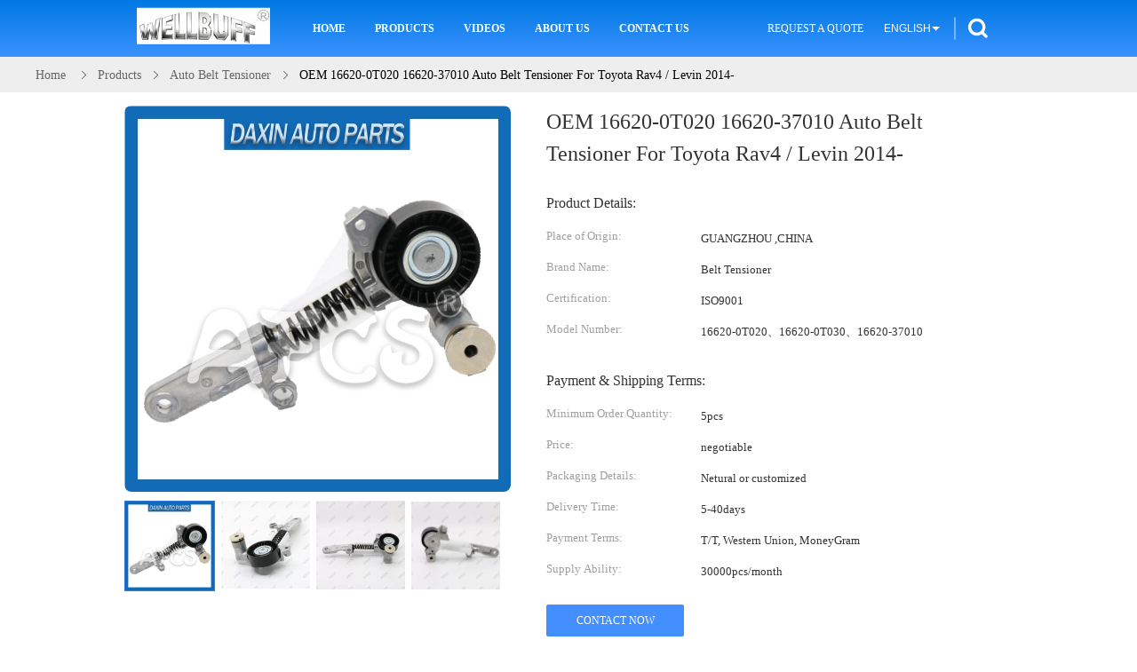

--- FILE ---
content_type: text/html
request_url: https://www.suspension-part.com/sale-13481922-high-quality-auto-belt-tensioner-for-toyota-levin-16620-0t020.html
body_size: 30935
content:

<!DOCTYPE html>
<html lang="en">
<head>
	<meta charset="utf-8">
	<meta http-equiv="X-UA-Compatible" content="IE=edge">
	<meta name="viewport" content="width=device-width, initial-scale=1.0, maximum-scale=1.0, user-scalable=no">
    <title>OEM 16620-0T020 16620-37010 Auto Belt Tensioner For Toyota Rav4 / Levin 2014-</title>
    <meta name="keywords" content="Auto Belt Tensioner" />
    <meta name="description" content="High quality OEM 16620-0T020 16620-37010 Auto Belt Tensioner For Toyota Rav4 / Levin 2014- from China, China's leading product market Auto Belt Tensioner product, with strict quality control Auto Belt Tensioner factories, producing high quality Auto Belt Tensioner products." />
    <link type='text/css' rel='stylesheet' href='/??/images/global.css,/photo/suspension-part/sitetpl/style/common.css?ver=1681364188' media='all'>
			  <script type='text/javascript' src='/js/jquery.js'></script><meta property="og:title" content="OEM 16620-0T020 16620-37010 Auto Belt Tensioner For Toyota Rav4 / Levin 2014-" />
<meta property="og:description" content="High quality OEM 16620-0T020 16620-37010 Auto Belt Tensioner For Toyota Rav4 / Levin 2014- from China, China's leading product market Auto Belt Tensioner product, with strict quality control Auto Belt Tensioner factories, producing high quality Auto Belt Tensioner products." />
<meta property="og:type" content="product" />
<meta property="og:availability" content="instock" />
<meta property="og:site_name" content="GUANGZHOU DAXIN AUTO SPARE PARTS CO., LTD" />
<meta property="og:url" content="https://www.suspension-part.com/sale-13481922-oem-16620-0t020-16620-37010-auto-belt-tensioner-for-toyota-rav4-levin-2014.html" />
<meta property="og:image" content="https://www.suspension-part.com/photo/ps155118082-oem_16620_0t020_16620_37010_auto_belt_tensioner_for_toyota_rav4_levin_2014.jpg" />
<link rel="canonical" href="https://www.suspension-part.com/sale-13481922-oem-16620-0t020-16620-37010-auto-belt-tensioner-for-toyota-rav4-levin-2014.html" />
<link rel="alternate" href="https://m.suspension-part.com/sale-13481922-oem-16620-0t020-16620-37010-auto-belt-tensioner-for-toyota-rav4-levin-2014.html" media="only screen and (max-width: 640px)" />
<link rel="stylesheet" type="text/css" href="/js/guidefirstcommon.css" />
<style type="text/css">
/*<![CDATA[*/
.consent__cookie {position: fixed;top: 0;left: 0;width: 100%;height: 0%;z-index: 100000;}.consent__cookie_bg {position: fixed;top: 0;left: 0;width: 100%;height: 100%;background: #000;opacity: .6;display: none }.consent__cookie_rel {position: fixed;bottom:0;left: 0;width: 100%;background: #fff;display: -webkit-box;display: -ms-flexbox;display: flex;flex-wrap: wrap;padding: 24px 80px;-webkit-box-sizing: border-box;box-sizing: border-box;-webkit-box-pack: justify;-ms-flex-pack: justify;justify-content: space-between;-webkit-transition: all ease-in-out .3s;transition: all ease-in-out .3s }.consent__close {position: absolute;top: 20px;right: 20px;cursor: pointer }.consent__close svg {fill: #777 }.consent__close:hover svg {fill: #000 }.consent__cookie_box {flex: 1;word-break: break-word;}.consent__warm {color: #777;font-size: 16px;margin-bottom: 12px;line-height: 19px }.consent__title {color: #333;font-size: 20px;font-weight: 600;margin-bottom: 12px;line-height: 23px }.consent__itxt {color: #333;font-size: 14px;margin-bottom: 12px;display: -webkit-box;display: -ms-flexbox;display: flex;-webkit-box-align: center;-ms-flex-align: center;align-items: center }.consent__itxt i {display: -webkit-inline-box;display: -ms-inline-flexbox;display: inline-flex;width: 28px;height: 28px;border-radius: 50%;background: #e0f9e9;margin-right: 8px;-webkit-box-align: center;-ms-flex-align: center;align-items: center;-webkit-box-pack: center;-ms-flex-pack: center;justify-content: center }.consent__itxt svg {fill: #3ca860 }.consent__txt {color: #a6a6a6;font-size: 14px;margin-bottom: 8px;line-height: 17px }.consent__btns {display: -webkit-box;display: -ms-flexbox;display: flex;-webkit-box-orient: vertical;-webkit-box-direction: normal;-ms-flex-direction: column;flex-direction: column;-webkit-box-pack: center;-ms-flex-pack: center;justify-content: center;flex-shrink: 0;}.consent__btn {width: 280px;height: 40px;line-height: 40px;text-align: center;background: #3ca860;color: #fff;border-radius: 4px;margin: 8px 0;-webkit-box-sizing: border-box;box-sizing: border-box;cursor: pointer;font-size:14px}.consent__btn:hover {background: #00823b }.consent__btn.empty {color: #3ca860;border: 1px solid #3ca860;background: #fff }.consent__btn.empty:hover {background: #3ca860;color: #fff }.open .consent__cookie_bg {display: block }.open .consent__cookie_rel {bottom: 0 }@media (max-width: 760px) {.consent__btns {width: 100%;align-items: center;}.consent__cookie_rel {padding: 20px 24px }}.consent__cookie.open {display: block;}.consent__cookie {display: none;}
/*]]>*/
</style>
<style type="text/css">
/*<![CDATA[*/
@media only screen and (max-width:640px){.contact_now_dialog .content-wrap .desc{background-image:url(/images/cta_images/bg_s.png) !important}}.contact_now_dialog .content-wrap .content-wrap_header .cta-close{background-image:url(/images/cta_images/sprite.png) !important}.contact_now_dialog .content-wrap .desc{background-image:url(/images/cta_images/bg_l.png) !important}.contact_now_dialog .content-wrap .cta-btn i{background-image:url(/images/cta_images/sprite.png) !important}.contact_now_dialog .content-wrap .head-tip img{content:url(/images/cta_images/cta_contact_now.png) !important}.cusim{background-image:url(/images/imicon/im.svg) !important}.cuswa{background-image:url(/images/imicon/wa.png) !important}.cusall{background-image:url(/images/imicon/allchat.svg) !important}
/*]]>*/
</style>
<script type="text/javascript" src="/js/guidefirstcommon.js"></script>
<script type="text/javascript">
/*<![CDATA[*/
window.isvideotpl = 0;window.detailurl = '';
var colorUrl = '';var isShowGuide = 2;var showGuideColor = 0;var im_appid = 10003;var im_msg="Good day, what product are you looking for?";

var cta_cid = 50239;var use_defaulProductInfo = 1;var cta_pid = 13481922;var test_company = 0;var webim_domain = '';var company_type = 26;var cta_equipment = 'pc'; var setcookie = 'setwebimCookie(70225,13481922,26)'; var whatsapplink = "https://wa.me/8615920553059?text=Hi%2C+I%27m+interested+in+OEM+16620-0T020+16620-37010+Auto+Belt+Tensioner+For+Toyota+Rav4+%2F+Levin+2014-."; function insertMeta(){var str = '<meta name="mobile-web-app-capable" content="yes" /><meta name="viewport" content="width=device-width, initial-scale=1.0" />';document.head.insertAdjacentHTML('beforeend',str);} var element = document.querySelector('a.footer_webim_a[href="/webim/webim_tab.html"]');if (element) {element.parentNode.removeChild(element);}

var colorUrl = '';
var aisearch = 0;
var selfUrl = '';
window.playerReportUrl='/vod/view_count/report';
var query_string = ["Products","Detail"];
var g_tp = '';
var customtplcolor = 99607;
var str_chat = 'chat';
				var str_call_now = 'call now';
var str_chat_now = 'chat now';
var str_contact1 = 'Get Best Price';var str_chat_lang='english';var str_contact2 = 'Get Price';var str_contact2 = 'Best Price';var str_contact = 'contact';
window.predomainsub = "";
/*]]>*/
</script>
</head>
<body>
<img src="/logo.gif" style="display:none" alt="logo"/>
<a style="display: none!important;" title="GUANGZHOU DAXIN AUTO SPARE PARTS CO., LTD" class="float-inquiry" href="/contactnow.html" onclick='setinquiryCookie("{\"showproduct\":1,\"pid\":\"13481922\",\"name\":\"OEM 16620-0T020 16620-37010 Auto Belt Tensioner For Toyota Rav4 \\/ Levin 2014-\",\"source_url\":\"\\/sale-13481922-oem-16620-0t020-16620-37010-auto-belt-tensioner-for-toyota-rav4-levin-2014.html\",\"picurl\":\"\\/photo\\/pd155118082-oem_16620_0t020_16620_37010_auto_belt_tensioner_for_toyota_rav4_levin_2014.jpg\",\"propertyDetail\":[[\"Engine\",\"1ZR-FE\\u30013ZR-FAE\\u30012ZR-FE,7ZR\"],[\"Car model\",\"For Toyota Rav4 \\/ Levin 2014-\"],[\"warranty\",\"60000 kilometers\"],[\"Material\",\"Aluminum,iron.alloy\"]],\"company_name\":null,\"picurl_c\":\"\\/photo\\/pc155118082-oem_16620_0t020_16620_37010_auto_belt_tensioner_for_toyota_rav4_levin_2014.jpg\",\"price\":\"negotiable\",\"username\":\"Zoey\",\"viewTime\":\"Last Login : 7 hours 18 minutes ago\",\"subject\":\"What is the CIF price on your OEM 16620-0T020 16620-37010 Auto Belt Tensioner For Toyota Rav4 \\/ Levin 2014-\",\"countrycode\":\"\"}");'></a>
<script>
var originProductInfo = '';
var originProductInfo = {"showproduct":1,"pid":"13481922","name":"OEM 16620-0T020 16620-37010 Auto Belt Tensioner For Toyota Rav4 \/ Levin 2014-","source_url":"\/sale-13481922-oem-16620-0t020-16620-37010-auto-belt-tensioner-for-toyota-rav4-levin-2014.html","picurl":"\/photo\/pd155118082-oem_16620_0t020_16620_37010_auto_belt_tensioner_for_toyota_rav4_levin_2014.jpg","propertyDetail":[["Engine","1ZR-FE\u30013ZR-FAE\u30012ZR-FE,7ZR"],["Car model","For Toyota Rav4 \/ Levin 2014-"],["warranty","60000 kilometers"],["Material","Aluminum,iron.alloy"]],"company_name":null,"picurl_c":"\/photo\/pc155118082-oem_16620_0t020_16620_37010_auto_belt_tensioner_for_toyota_rav4_levin_2014.jpg","price":"negotiable","username":"Zoey","viewTime":"Last Login : 0 hours 18 minutes ago","subject":"What is the delivery time on OEM 16620-0T020 16620-37010 Auto Belt Tensioner For Toyota Rav4 \/ Levin 2014-","countrycode":""};
var save_url = "/contactsave.html";
var update_url = "/updateinquiry.html";
var productInfo = {};
var defaulProductInfo = {};
var myDate = new Date();
var curDate = myDate.getFullYear()+'-'+(parseInt(myDate.getMonth())+1)+'-'+myDate.getDate();
var message = '';
var default_pop = 1;
var leaveMessageDialog = document.getElementsByClassName('leave-message-dialog')[0]; // 获取弹层
var _$$ = function (dom) {
    return document.querySelectorAll(dom);
};
resInfo = originProductInfo;
defaulProductInfo.pid = resInfo['pid'];
defaulProductInfo.productName = resInfo['name'];
defaulProductInfo.productInfo = resInfo['propertyDetail'];
defaulProductInfo.productImg = resInfo['picurl_c'];
defaulProductInfo.subject = resInfo['subject'];
defaulProductInfo.productImgAlt = resInfo['name'];
var inquirypopup_tmp = 1;
var message = 'Dear,'+'\r\n'+"I am interested in"+' '+trim(resInfo['name'])+", could you send me more details such as type, size, MOQ, material, etc."+'\r\n'+"Thanks!"+'\r\n'+"Waiting for your reply.";
var message_1 = 'Dear,'+'\r\n'+"I am interested in"+' '+trim(resInfo['name'])+", could you send me more details such as type, size, MOQ, material, etc."+'\r\n'+"Thanks!"+'\r\n'+"Waiting for your reply.";
var message_2 = 'Hello,'+'\r\n'+"I am looking for"+' '+trim(resInfo['name'])+", please send me the price, specification and picture."+'\r\n'+"Your swift response will be highly appreciated."+'\r\n'+"Feel free to contact me for more information."+'\r\n'+"Thanks a lot.";
var message_3 = 'Hello,'+'\r\n'+trim(resInfo['name'])+' '+"meets my expectations."+'\r\n'+"Please give me the best price and some other product information."+'\r\n'+"Feel free to contact me via my mail."+'\r\n'+"Thanks a lot.";

var message_4 = 'Dear,'+'\r\n'+"What is the FOB price on your"+' '+trim(resInfo['name'])+'?'+'\r\n'+"Which is the nearest port name?"+'\r\n'+"Please reply me as soon as possible, it would be better to share further information."+'\r\n'+"Regards!";
var message_5 = 'Hi there,'+'\r\n'+"I am very interested in your"+' '+trim(resInfo['name'])+'.'+'\r\n'+"Please send me your product details."+'\r\n'+"Looking forward to your quick reply."+'\r\n'+"Feel free to contact me by mail."+'\r\n'+"Regards!";

var message_6 = 'Dear,'+'\r\n'+"Please provide us with information about your"+' '+trim(resInfo['name'])+", such as type, size, material, and of course the best price."+'\r\n'+"Looking forward to your quick reply."+'\r\n'+"Thank you!";
var message_7 = 'Dear,'+'\r\n'+"Can you supply"+' '+trim(resInfo['name'])+" for us?"+'\r\n'+"First we want a price list and some product details."+'\r\n'+"I hope to get reply asap and look forward to cooperation."+'\r\n'+"Thank you very much.";
var message_8 = 'hi,'+'\r\n'+"I am looking for"+' '+trim(resInfo['name'])+", please give me some more detailed product information."+'\r\n'+"I look forward to your reply."+'\r\n'+"Thank you!";
var message_9 = 'Hello,'+'\r\n'+"Your"+' '+trim(resInfo['name'])+" meets my requirements very well."+'\r\n'+"Please send me the price, specification, and similar model will be OK."+'\r\n'+"Feel free to chat with me."+'\r\n'+"Thanks!";
var message_10 = 'Dear,'+'\r\n'+"I want to know more about the details and quotation of"+' '+trim(resInfo['name'])+'.'+'\r\n'+"Feel free to contact me."+'\r\n'+"Regards!";

var r = getRandom(1,10);

defaulProductInfo.message = eval("message_"+r);

var mytAjax = {

    post: function(url, data, fn) {
        var xhr = new XMLHttpRequest();
        xhr.open("POST", url, true);
        xhr.setRequestHeader("Content-Type", "application/x-www-form-urlencoded;charset=UTF-8");
        xhr.setRequestHeader("X-Requested-With", "XMLHttpRequest");
        xhr.setRequestHeader('Content-Type','text/plain;charset=UTF-8');
        xhr.onreadystatechange = function() {
            if(xhr.readyState == 4 && (xhr.status == 200 || xhr.status == 304)) {
                fn.call(this, xhr.responseText);
            }
        };
        xhr.send(data);
    },

    postform: function(url, data, fn) {
        var xhr = new XMLHttpRequest();
        xhr.open("POST", url, true);
        xhr.setRequestHeader("X-Requested-With", "XMLHttpRequest");
        xhr.onreadystatechange = function() {
            if(xhr.readyState == 4 && (xhr.status == 200 || xhr.status == 304)) {
                fn.call(this, xhr.responseText);
            }
        };
        xhr.send(data);
    }
};
/*window.onload = function(){
    leaveMessageDialog = document.getElementsByClassName('leave-message-dialog')[0];
    if (window.localStorage.recordDialogStatus=='undefined' || (window.localStorage.recordDialogStatus!='undefined' && window.localStorage.recordDialogStatus != curDate)) {
        setTimeout(function(){
            if(parseInt(inquirypopup_tmp%10) == 1){
                creatDialog(defaulProductInfo, 1);
            }
        }, 6000);
    }
};*/
function trim(str)
{
    str = str.replace(/(^\s*)/g,"");
    return str.replace(/(\s*$)/g,"");
};
function getRandom(m,n){
    var num = Math.floor(Math.random()*(m - n) + n);
    return num;
};
function strBtn(param) {

    var starattextarea = document.getElementById("textareamessage").value.length;
    var email = document.getElementById("startEmail").value;

    var default_tip = document.querySelectorAll(".watermark_container").length;
    if (20 < starattextarea && starattextarea < 3000) {
        if(default_tip>0){
            document.getElementById("textareamessage1").parentNode.parentNode.nextElementSibling.style.display = "none";
        }else{
            document.getElementById("textareamessage1").parentNode.nextElementSibling.style.display = "none";
        }

    } else {
        if(default_tip>0){
            document.getElementById("textareamessage1").parentNode.parentNode.nextElementSibling.style.display = "block";
        }else{
            document.getElementById("textareamessage1").parentNode.nextElementSibling.style.display = "block";
        }

        return;
    }

    // var re = /^([a-zA-Z0-9_-])+@([a-zA-Z0-9_-])+\.([a-zA-Z0-9_-])+/i;/*邮箱不区分大小写*/
    var re = /^[a-zA-Z0-9][\w-]*(\.?[\w-]+)*@[a-zA-Z0-9-]+(\.[a-zA-Z0-9]+)+$/i;
    if (!re.test(email)) {
        document.getElementById("startEmail").nextElementSibling.style.display = "block";
        return;
    } else {
        document.getElementById("startEmail").nextElementSibling.style.display = "none";
    }

    var subject = document.getElementById("pop_subject").value;
    var pid = document.getElementById("pop_pid").value;
    var message = document.getElementById("textareamessage").value;
    var sender_email = document.getElementById("startEmail").value;
    var tel = '';
    if (document.getElementById("tel0") != undefined && document.getElementById("tel0") != '')
        tel = document.getElementById("tel0").value;
    var form_serialize = '&tel='+tel;

    form_serialize = form_serialize.replace(/\+/g, "%2B");
    mytAjax.post(save_url,"pid="+pid+"&subject="+subject+"&email="+sender_email+"&message="+(message)+form_serialize,function(res){
        var mes = JSON.parse(res);
        if(mes.status == 200){
            var iid = mes.iid;
            document.getElementById("pop_iid").value = iid;
            document.getElementById("pop_uuid").value = mes.uuid;

            if(typeof gtag_report_conversion === "function"){
                gtag_report_conversion();//执行统计js代码
            }
            if(typeof fbq === "function"){
                fbq('track','Purchase');//执行统计js代码
            }
        }
    });
    for (var index = 0; index < document.querySelectorAll(".dialog-content-pql").length; index++) {
        document.querySelectorAll(".dialog-content-pql")[index].style.display = "none";
    };
    $('#idphonepql').val(tel);
    document.getElementById("dialog-content-pql-id").style.display = "block";
    ;
};
function twoBtnOk(param) {

    var selectgender = document.getElementById("Mr").innerHTML;
    var iid = document.getElementById("pop_iid").value;
    var sendername = document.getElementById("idnamepql").value;
    var senderphone = document.getElementById("idphonepql").value;
    var sendercname = document.getElementById("idcompanypql").value;
    var uuid = document.getElementById("pop_uuid").value;
    var gender = 2;
    if(selectgender == 'Mr.') gender = 0;
    if(selectgender == 'Mrs.') gender = 1;
    var pid = document.getElementById("pop_pid").value;
    var form_serialize = '';

        form_serialize = form_serialize.replace(/\+/g, "%2B");

    mytAjax.post(update_url,"iid="+iid+"&gender="+gender+"&uuid="+uuid+"&name="+(sendername)+"&tel="+(senderphone)+"&company="+(sendercname)+form_serialize,function(res){});

    for (var index = 0; index < document.querySelectorAll(".dialog-content-pql").length; index++) {
        document.querySelectorAll(".dialog-content-pql")[index].style.display = "none";
    };
    document.getElementById("dialog-content-pql-ok").style.display = "block";

};
function toCheckMust(name) {
    $('#'+name+'error').hide();
}
function handClidk(param) {
    var starattextarea = document.getElementById("textareamessage1").value.length;
    var email = document.getElementById("startEmail1").value;
    var default_tip = document.querySelectorAll(".watermark_container").length;
    if (20 < starattextarea && starattextarea < 3000) {
        if(default_tip>0){
            document.getElementById("textareamessage1").parentNode.parentNode.nextElementSibling.style.display = "none";
        }else{
            document.getElementById("textareamessage1").parentNode.nextElementSibling.style.display = "none";
        }

    } else {
        if(default_tip>0){
            document.getElementById("textareamessage1").parentNode.parentNode.nextElementSibling.style.display = "block";
        }else{
            document.getElementById("textareamessage1").parentNode.nextElementSibling.style.display = "block";
        }

        return;
    }

    // var re = /^([a-zA-Z0-9_-])+@([a-zA-Z0-9_-])+\.([a-zA-Z0-9_-])+/i;
    var re = /^[a-zA-Z0-9][\w-]*(\.?[\w-]+)*@[a-zA-Z0-9-]+(\.[a-zA-Z0-9]+)+$/i;
    if (!re.test(email)) {
        document.getElementById("startEmail1").nextElementSibling.style.display = "block";
        return;
    } else {
        document.getElementById("startEmail1").nextElementSibling.style.display = "none";
    }

    var subject = document.getElementById("pop_subject").value;
    var pid = document.getElementById("pop_pid").value;
    var message = document.getElementById("textareamessage1").value;
    var sender_email = document.getElementById("startEmail1").value;
    var form_serialize = tel = '';
    if (document.getElementById("tel1") != undefined && document.getElementById("tel1") != '')
        tel = document.getElementById("tel1").value;
        mytAjax.post(save_url,"email="+sender_email+"&tel="+tel+"&pid="+pid+"&message="+message+"&subject="+subject+form_serialize,function(res){

        var mes = JSON.parse(res);
        if(mes.status == 200){
            var iid = mes.iid;
            document.getElementById("pop_iid").value = iid;
            document.getElementById("pop_uuid").value = mes.uuid;
            if(typeof gtag_report_conversion === "function"){
                gtag_report_conversion();//执行统计js代码
            }
        }

    });
    for (var index = 0; index < document.querySelectorAll(".dialog-content-pql").length; index++) {
        document.querySelectorAll(".dialog-content-pql")[index].style.display = "none";
    };
    $('#idphonepql').val(tel);
    document.getElementById("dialog-content-pql-id").style.display = "block";

};
window.addEventListener('load', function () {
    $('.checkbox-wrap label').each(function(){
        if($(this).find('input').prop('checked')){
            $(this).addClass('on')
        }else {
            $(this).removeClass('on')
        }
    })
    $(document).on('click', '.checkbox-wrap label' , function(ev){
        if (ev.target.tagName.toUpperCase() != 'INPUT') {
            $(this).toggleClass('on')
        }
    })
})

function hand_video(pdata) {
    data = JSON.parse(pdata);
    productInfo.productName = data.productName;
    productInfo.productInfo = data.productInfo;
    productInfo.productImg = data.productImg;
    productInfo.subject = data.subject;

    var message = 'Dear,'+'\r\n'+"I am interested in"+' '+trim(data.productName)+", could you send me more details such as type, size, quantity, material, etc."+'\r\n'+"Thanks!"+'\r\n'+"Waiting for your reply.";

    var message = 'Dear,'+'\r\n'+"I am interested in"+' '+trim(data.productName)+", could you send me more details such as type, size, MOQ, material, etc."+'\r\n'+"Thanks!"+'\r\n'+"Waiting for your reply.";
    var message_1 = 'Dear,'+'\r\n'+"I am interested in"+' '+trim(data.productName)+", could you send me more details such as type, size, MOQ, material, etc."+'\r\n'+"Thanks!"+'\r\n'+"Waiting for your reply.";
    var message_2 = 'Hello,'+'\r\n'+"I am looking for"+' '+trim(data.productName)+", please send me the price, specification and picture."+'\r\n'+"Your swift response will be highly appreciated."+'\r\n'+"Feel free to contact me for more information."+'\r\n'+"Thanks a lot.";
    var message_3 = 'Hello,'+'\r\n'+trim(data.productName)+' '+"meets my expectations."+'\r\n'+"Please give me the best price and some other product information."+'\r\n'+"Feel free to contact me via my mail."+'\r\n'+"Thanks a lot.";

    var message_4 = 'Dear,'+'\r\n'+"What is the FOB price on your"+' '+trim(data.productName)+'?'+'\r\n'+"Which is the nearest port name?"+'\r\n'+"Please reply me as soon as possible, it would be better to share further information."+'\r\n'+"Regards!";
    var message_5 = 'Hi there,'+'\r\n'+"I am very interested in your"+' '+trim(data.productName)+'.'+'\r\n'+"Please send me your product details."+'\r\n'+"Looking forward to your quick reply."+'\r\n'+"Feel free to contact me by mail."+'\r\n'+"Regards!";

    var message_6 = 'Dear,'+'\r\n'+"Please provide us with information about your"+' '+trim(data.productName)+", such as type, size, material, and of course the best price."+'\r\n'+"Looking forward to your quick reply."+'\r\n'+"Thank you!";
    var message_7 = 'Dear,'+'\r\n'+"Can you supply"+' '+trim(data.productName)+" for us?"+'\r\n'+"First we want a price list and some product details."+'\r\n'+"I hope to get reply asap and look forward to cooperation."+'\r\n'+"Thank you very much.";
    var message_8 = 'hi,'+'\r\n'+"I am looking for"+' '+trim(data.productName)+", please give me some more detailed product information."+'\r\n'+"I look forward to your reply."+'\r\n'+"Thank you!";
    var message_9 = 'Hello,'+'\r\n'+"Your"+' '+trim(data.productName)+" meets my requirements very well."+'\r\n'+"Please send me the price, specification, and similar model will be OK."+'\r\n'+"Feel free to chat with me."+'\r\n'+"Thanks!";
    var message_10 = 'Dear,'+'\r\n'+"I want to know more about the details and quotation of"+' '+trim(data.productName)+'.'+'\r\n'+"Feel free to contact me."+'\r\n'+"Regards!";

    var r = getRandom(1,10);

    productInfo.message = eval("message_"+r);
    if(parseInt(inquirypopup_tmp/10) == 1){
        productInfo.message = "";
    }
    productInfo.pid = data.pid;
    creatDialog(productInfo, 2);
};

function handDialog(pdata) {
    data = JSON.parse(pdata);
    productInfo.productName = data.productName;
    productInfo.productInfo = data.productInfo;
    productInfo.productImg = data.productImg;
    productInfo.subject = data.subject;

    var message = 'Dear,'+'\r\n'+"I am interested in"+' '+trim(data.productName)+", could you send me more details such as type, size, quantity, material, etc."+'\r\n'+"Thanks!"+'\r\n'+"Waiting for your reply.";

    var message = 'Dear,'+'\r\n'+"I am interested in"+' '+trim(data.productName)+", could you send me more details such as type, size, MOQ, material, etc."+'\r\n'+"Thanks!"+'\r\n'+"Waiting for your reply.";
    var message_1 = 'Dear,'+'\r\n'+"I am interested in"+' '+trim(data.productName)+", could you send me more details such as type, size, MOQ, material, etc."+'\r\n'+"Thanks!"+'\r\n'+"Waiting for your reply.";
    var message_2 = 'Hello,'+'\r\n'+"I am looking for"+' '+trim(data.productName)+", please send me the price, specification and picture."+'\r\n'+"Your swift response will be highly appreciated."+'\r\n'+"Feel free to contact me for more information."+'\r\n'+"Thanks a lot.";
    var message_3 = 'Hello,'+'\r\n'+trim(data.productName)+' '+"meets my expectations."+'\r\n'+"Please give me the best price and some other product information."+'\r\n'+"Feel free to contact me via my mail."+'\r\n'+"Thanks a lot.";

    var message_4 = 'Dear,'+'\r\n'+"What is the FOB price on your"+' '+trim(data.productName)+'?'+'\r\n'+"Which is the nearest port name?"+'\r\n'+"Please reply me as soon as possible, it would be better to share further information."+'\r\n'+"Regards!";
    var message_5 = 'Hi there,'+'\r\n'+"I am very interested in your"+' '+trim(data.productName)+'.'+'\r\n'+"Please send me your product details."+'\r\n'+"Looking forward to your quick reply."+'\r\n'+"Feel free to contact me by mail."+'\r\n'+"Regards!";

    var message_6 = 'Dear,'+'\r\n'+"Please provide us with information about your"+' '+trim(data.productName)+", such as type, size, material, and of course the best price."+'\r\n'+"Looking forward to your quick reply."+'\r\n'+"Thank you!";
    var message_7 = 'Dear,'+'\r\n'+"Can you supply"+' '+trim(data.productName)+" for us?"+'\r\n'+"First we want a price list and some product details."+'\r\n'+"I hope to get reply asap and look forward to cooperation."+'\r\n'+"Thank you very much.";
    var message_8 = 'hi,'+'\r\n'+"I am looking for"+' '+trim(data.productName)+", please give me some more detailed product information."+'\r\n'+"I look forward to your reply."+'\r\n'+"Thank you!";
    var message_9 = 'Hello,'+'\r\n'+"Your"+' '+trim(data.productName)+" meets my requirements very well."+'\r\n'+"Please send me the price, specification, and similar model will be OK."+'\r\n'+"Feel free to chat with me."+'\r\n'+"Thanks!";
    var message_10 = 'Dear,'+'\r\n'+"I want to know more about the details and quotation of"+' '+trim(data.productName)+'.'+'\r\n'+"Feel free to contact me."+'\r\n'+"Regards!";

    var r = getRandom(1,10);

    productInfo.message = eval("message_"+r);
    if(parseInt(inquirypopup_tmp/10) == 1){
        productInfo.message = "";
    }
    productInfo.pid = data.pid;
    creatDialog(productInfo, 2);
};

function closepql(param) {

    leaveMessageDialog.style.display = 'none';
};

function closepql2(param) {

    for (var index = 0; index < document.querySelectorAll(".dialog-content-pql").length; index++) {
        document.querySelectorAll(".dialog-content-pql")[index].style.display = "none";
    };
    document.getElementById("dialog-content-pql-ok").style.display = "block";
};

function decodeHtmlEntities(str) {
    var tempElement = document.createElement('div');
    tempElement.innerHTML = str;
    return tempElement.textContent || tempElement.innerText || '';
}

function initProduct(productInfo,type){

    productInfo.productName = decodeHtmlEntities(productInfo.productName);
    productInfo.message = decodeHtmlEntities(productInfo.message);

    leaveMessageDialog = document.getElementsByClassName('leave-message-dialog')[0];
    leaveMessageDialog.style.display = "block";
    if(type == 3){
        var popinquiryemail = document.getElementById("popinquiryemail").value;
        _$$("#startEmail1")[0].value = popinquiryemail;
    }else{
        _$$("#startEmail1")[0].value = "";
    }
    _$$("#startEmail")[0].value = "";
    _$$("#idnamepql")[0].value = "";
    _$$("#idphonepql")[0].value = "";
    _$$("#idcompanypql")[0].value = "";

    _$$("#pop_pid")[0].value = productInfo.pid;
    _$$("#pop_subject")[0].value = productInfo.subject;
    
    if(parseInt(inquirypopup_tmp/10) == 1){
        productInfo.message = "";
    }

    _$$("#textareamessage1")[0].value = productInfo.message;
    _$$("#textareamessage")[0].value = productInfo.message;

    _$$("#dialog-content-pql-id .titlep")[0].innerHTML = productInfo.productName;
    _$$("#dialog-content-pql-id img")[0].setAttribute("src", productInfo.productImg);
    _$$("#dialog-content-pql-id img")[0].setAttribute("alt", productInfo.productImgAlt);

    _$$("#dialog-content-pql-id-hand img")[0].setAttribute("src", productInfo.productImg);
    _$$("#dialog-content-pql-id-hand img")[0].setAttribute("alt", productInfo.productImgAlt);
    _$$("#dialog-content-pql-id-hand .titlep")[0].innerHTML = productInfo.productName;

    if (productInfo.productInfo.length > 0) {
        var ul2, ul;
        ul = document.createElement("ul");
        for (var index = 0; index < productInfo.productInfo.length; index++) {
            var el = productInfo.productInfo[index];
            var li = document.createElement("li");
            var span1 = document.createElement("span");
            span1.innerHTML = el[0] + ":";
            var span2 = document.createElement("span");
            span2.innerHTML = el[1];
            li.appendChild(span1);
            li.appendChild(span2);
            ul.appendChild(li);

        }
        ul2 = ul.cloneNode(true);
        if (type === 1) {
            _$$("#dialog-content-pql-id .left")[0].replaceChild(ul, _$$("#dialog-content-pql-id .left ul")[0]);
        } else {
            _$$("#dialog-content-pql-id-hand .left")[0].replaceChild(ul2, _$$("#dialog-content-pql-id-hand .left ul")[0]);
            _$$("#dialog-content-pql-id .left")[0].replaceChild(ul, _$$("#dialog-content-pql-id .left ul")[0]);
        }
    };
    for (var index = 0; index < _$$("#dialog-content-pql-id .right ul li").length; index++) {
        _$$("#dialog-content-pql-id .right ul li")[index].addEventListener("click", function (params) {
            _$$("#dialog-content-pql-id .right #Mr")[0].innerHTML = this.innerHTML
        }, false)

    };

};
function closeInquiryCreateDialog() {
    document.getElementById("xuanpan_dialog_box_pql").style.display = "none";
};
function showInquiryCreateDialog() {
    document.getElementById("xuanpan_dialog_box_pql").style.display = "block";
};
function submitPopInquiry(){
    var message = document.getElementById("inquiry_message").value;
    var email = document.getElementById("inquiry_email").value;
    var subject = defaulProductInfo.subject;
    var pid = defaulProductInfo.pid;
    if (email === undefined) {
        showInquiryCreateDialog();
        document.getElementById("inquiry_email").style.border = "1px solid red";
        return false;
    };
    if (message === undefined) {
        showInquiryCreateDialog();
        document.getElementById("inquiry_message").style.border = "1px solid red";
        return false;
    };
    if (email.search(/^\w+((-\w+)|(\.\w+))*\@[A-Za-z0-9]+((\.|-)[A-Za-z0-9]+)*\.[A-Za-z0-9]+$/) == -1) {
        document.getElementById("inquiry_email").style.border= "1px solid red";
        showInquiryCreateDialog();
        return false;
    } else {
        document.getElementById("inquiry_email").style.border= "";
    };
    if (message.length < 20 || message.length >3000) {
        showInquiryCreateDialog();
        document.getElementById("inquiry_message").style.border = "1px solid red";
        return false;
    } else {
        document.getElementById("inquiry_message").style.border = "";
    };
    var tel = '';
    if (document.getElementById("tel") != undefined && document.getElementById("tel") != '')
        tel = document.getElementById("tel").value;

    mytAjax.post(save_url,"pid="+pid+"&subject="+subject+"&email="+email+"&message="+(message)+'&tel='+tel,function(res){
        var mes = JSON.parse(res);
        if(mes.status == 200){
            var iid = mes.iid;
            document.getElementById("pop_iid").value = iid;
            document.getElementById("pop_uuid").value = mes.uuid;

        }
    });
    initProduct(defaulProductInfo);
    for (var index = 0; index < document.querySelectorAll(".dialog-content-pql").length; index++) {
        document.querySelectorAll(".dialog-content-pql")[index].style.display = "none";
    };
    $('#idphonepql').val(tel);
    document.getElementById("dialog-content-pql-id").style.display = "block";

};

//带附件上传
function submitPopInquiryfile(email_id,message_id,check_sort,name_id,phone_id,company_id,attachments){

    if(typeof(check_sort) == 'undefined'){
        check_sort = 0;
    }
    var message = document.getElementById(message_id).value;
    var email = document.getElementById(email_id).value;
    var attachments = document.getElementById(attachments).value;
    if(typeof(name_id) !== 'undefined' && name_id != ""){
        var name  = document.getElementById(name_id).value;
    }
    if(typeof(phone_id) !== 'undefined' && phone_id != ""){
        var phone = document.getElementById(phone_id).value;
    }
    if(typeof(company_id) !== 'undefined' && company_id != ""){
        var company = document.getElementById(company_id).value;
    }
    var subject = defaulProductInfo.subject;
    var pid = defaulProductInfo.pid;

    if(check_sort == 0){
        if (email === undefined) {
            showInquiryCreateDialog();
            document.getElementById(email_id).style.border = "1px solid red";
            return false;
        };
        if (message === undefined) {
            showInquiryCreateDialog();
            document.getElementById(message_id).style.border = "1px solid red";
            return false;
        };

        if (email.search(/^\w+((-\w+)|(\.\w+))*\@[A-Za-z0-9]+((\.|-)[A-Za-z0-9]+)*\.[A-Za-z0-9]+$/) == -1) {
            document.getElementById(email_id).style.border= "1px solid red";
            showInquiryCreateDialog();
            return false;
        } else {
            document.getElementById(email_id).style.border= "";
        };
        if (message.length < 20 || message.length >3000) {
            showInquiryCreateDialog();
            document.getElementById(message_id).style.border = "1px solid red";
            return false;
        } else {
            document.getElementById(message_id).style.border = "";
        };
    }else{

        if (message === undefined) {
            showInquiryCreateDialog();
            document.getElementById(message_id).style.border = "1px solid red";
            return false;
        };

        if (email === undefined) {
            showInquiryCreateDialog();
            document.getElementById(email_id).style.border = "1px solid red";
            return false;
        };

        if (message.length < 20 || message.length >3000) {
            showInquiryCreateDialog();
            document.getElementById(message_id).style.border = "1px solid red";
            return false;
        } else {
            document.getElementById(message_id).style.border = "";
        };

        if (email.search(/^\w+((-\w+)|(\.\w+))*\@[A-Za-z0-9]+((\.|-)[A-Za-z0-9]+)*\.[A-Za-z0-9]+$/) == -1) {
            document.getElementById(email_id).style.border= "1px solid red";
            showInquiryCreateDialog();
            return false;
        } else {
            document.getElementById(email_id).style.border= "";
        };

    };

    mytAjax.post(save_url,"pid="+pid+"&subject="+subject+"&email="+email+"&message="+message+"&company="+company+"&attachments="+attachments,function(res){
        var mes = JSON.parse(res);
        if(mes.status == 200){
            var iid = mes.iid;
            document.getElementById("pop_iid").value = iid;
            document.getElementById("pop_uuid").value = mes.uuid;

            if(typeof gtag_report_conversion === "function"){
                gtag_report_conversion();//执行统计js代码
            }
            if(typeof fbq === "function"){
                fbq('track','Purchase');//执行统计js代码
            }
        }
    });
    initProduct(defaulProductInfo);

    if(name !== undefined && name != ""){
        _$$("#idnamepql")[0].value = name;
    }

    if(phone !== undefined && phone != ""){
        _$$("#idphonepql")[0].value = phone;
    }

    if(company !== undefined && company != ""){
        _$$("#idcompanypql")[0].value = company;
    }

    for (var index = 0; index < document.querySelectorAll(".dialog-content-pql").length; index++) {
        document.querySelectorAll(".dialog-content-pql")[index].style.display = "none";
    };
    document.getElementById("dialog-content-pql-id").style.display = "block";

};
function submitPopInquiryByParam(email_id,message_id,check_sort,name_id,phone_id,company_id){

    if(typeof(check_sort) == 'undefined'){
        check_sort = 0;
    }

    var senderphone = '';
    var message = document.getElementById(message_id).value;
    var email = document.getElementById(email_id).value;
    if(typeof(name_id) !== 'undefined' && name_id != ""){
        var name  = document.getElementById(name_id).value;
    }
    if(typeof(phone_id) !== 'undefined' && phone_id != ""){
        var phone = document.getElementById(phone_id).value;
        senderphone = phone;
    }
    if(typeof(company_id) !== 'undefined' && company_id != ""){
        var company = document.getElementById(company_id).value;
    }
    var subject = defaulProductInfo.subject;
    var pid = defaulProductInfo.pid;

    if(check_sort == 0){
        if (email === undefined) {
            showInquiryCreateDialog();
            document.getElementById(email_id).style.border = "1px solid red";
            return false;
        };
        if (message === undefined) {
            showInquiryCreateDialog();
            document.getElementById(message_id).style.border = "1px solid red";
            return false;
        };

        if (email.search(/^\w+((-\w+)|(\.\w+))*\@[A-Za-z0-9]+((\.|-)[A-Za-z0-9]+)*\.[A-Za-z0-9]+$/) == -1) {
            document.getElementById(email_id).style.border= "1px solid red";
            showInquiryCreateDialog();
            return false;
        } else {
            document.getElementById(email_id).style.border= "";
        };
        if (message.length < 20 || message.length >3000) {
            showInquiryCreateDialog();
            document.getElementById(message_id).style.border = "1px solid red";
            return false;
        } else {
            document.getElementById(message_id).style.border = "";
        };
    }else{

        if (message === undefined) {
            showInquiryCreateDialog();
            document.getElementById(message_id).style.border = "1px solid red";
            return false;
        };

        if (email === undefined) {
            showInquiryCreateDialog();
            document.getElementById(email_id).style.border = "1px solid red";
            return false;
        };

        if (message.length < 20 || message.length >3000) {
            showInquiryCreateDialog();
            document.getElementById(message_id).style.border = "1px solid red";
            return false;
        } else {
            document.getElementById(message_id).style.border = "";
        };

        if (email.search(/^\w+((-\w+)|(\.\w+))*\@[A-Za-z0-9]+((\.|-)[A-Za-z0-9]+)*\.[A-Za-z0-9]+$/) == -1) {
            document.getElementById(email_id).style.border= "1px solid red";
            showInquiryCreateDialog();
            return false;
        } else {
            document.getElementById(email_id).style.border= "";
        };

    };

    var productsku = "";
    if($("#product_sku").length > 0){
        productsku = $("#product_sku").html();
    }

    mytAjax.post(save_url,"tel="+senderphone+"&pid="+pid+"&subject="+subject+"&email="+email+"&message="+message+"&messagesku="+encodeURI(productsku),function(res){
        var mes = JSON.parse(res);
        if(mes.status == 200){
            var iid = mes.iid;
            document.getElementById("pop_iid").value = iid;
            document.getElementById("pop_uuid").value = mes.uuid;

            if(typeof gtag_report_conversion === "function"){
                gtag_report_conversion();//执行统计js代码
            }
            if(typeof fbq === "function"){
                fbq('track','Purchase');//执行统计js代码
            }
        }
    });
    initProduct(defaulProductInfo);

    if(name !== undefined && name != ""){
        _$$("#idnamepql")[0].value = name;
    }

    if(phone !== undefined && phone != ""){
        _$$("#idphonepql")[0].value = phone;
    }

    if(company !== undefined && company != ""){
        _$$("#idcompanypql")[0].value = company;
    }

    for (var index = 0; index < document.querySelectorAll(".dialog-content-pql").length; index++) {
        document.querySelectorAll(".dialog-content-pql")[index].style.display = "none";

    };
    document.getElementById("dialog-content-pql-id").style.display = "block";

};

function creat_videoDialog(productInfo, type) {

    if(type == 1){
        if(default_pop != 1){
            return false;
        }
        window.localStorage.recordDialogStatus = curDate;
    }else{
        default_pop = 0;
    }
    initProduct(productInfo, type);
    if (type === 1) {
        // 自动弹出
        for (var index = 0; index < document.querySelectorAll(".dialog-content-pql").length; index++) {

            document.querySelectorAll(".dialog-content-pql")[index].style.display = "none";
        };
        document.getElementById("dialog-content-pql").style.display = "block";
    } else {
        // 手动弹出
        for (var index = 0; index < document.querySelectorAll(".dialog-content-pql").length; index++) {
            document.querySelectorAll(".dialog-content-pql")[index].style.display = "none";
        };
        document.getElementById("dialog-content-pql-id-hand").style.display = "block";
    }
}

function creatDialog(productInfo, type) {

    if(type == 1){
        if(default_pop != 1){
            return false;
        }
        window.localStorage.recordDialogStatus = curDate;
    }else{
        default_pop = 0;
    }
    initProduct(productInfo, type);
    if (type === 1) {
        // 自动弹出
        for (var index = 0; index < document.querySelectorAll(".dialog-content-pql").length; index++) {

            document.querySelectorAll(".dialog-content-pql")[index].style.display = "none";
        };
        document.getElementById("dialog-content-pql").style.display = "block";
    } else {
        // 手动弹出
        for (var index = 0; index < document.querySelectorAll(".dialog-content-pql").length; index++) {
            document.querySelectorAll(".dialog-content-pql")[index].style.display = "none";
        };
        document.getElementById("dialog-content-pql-id-hand").style.display = "block";
    }
}

//带邮箱信息打开询盘框 emailtype=1表示带入邮箱
function openDialog(emailtype){
    var type = 2;//不带入邮箱，手动弹出
    if(emailtype == 1){
        var popinquiryemail = document.getElementById("popinquiryemail").value;
        // var re = /^([a-zA-Z0-9_-])+@([a-zA-Z0-9_-])+\.([a-zA-Z0-9_-])+/i;
        var re = /^[a-zA-Z0-9][\w-]*(\.?[\w-]+)*@[a-zA-Z0-9-]+(\.[a-zA-Z0-9]+)+$/i;
        if (!re.test(popinquiryemail)) {
            //前端提示样式;
            showInquiryCreateDialog();
            document.getElementById("popinquiryemail").style.border = "1px solid red";
            return false;
        } else {
            //前端提示样式;
        }
        var type = 3;
    }
    creatDialog(defaulProductInfo,type);
}

//上传附件
function inquiryUploadFile(){
    var fileObj = document.querySelector("#fileId").files[0];
    //构建表单数据
    var formData = new FormData();
    var filesize = fileObj.size;
    if(filesize > 10485760 || filesize == 0) {
        document.getElementById("filetips").style.display = "block";
        return false;
    }else {
        document.getElementById("filetips").style.display = "none";
    }
    formData.append('popinquiryfile', fileObj);
    document.getElementById("quotefileform").reset();
    var save_url = "/inquiryuploadfile.html";
    mytAjax.postform(save_url,formData,function(res){
        var mes = JSON.parse(res);
        if(mes.status == 200){
            document.getElementById("uploader-file-info").innerHTML = document.getElementById("uploader-file-info").innerHTML + "<span class=op>"+mes.attfile.name+"<a class=delatt id=att"+mes.attfile.id+" onclick=delatt("+mes.attfile.id+");>Delete</a></span>";
            var nowattachs = document.getElementById("attachments").value;
            if( nowattachs !== ""){
                var attachs = JSON.parse(nowattachs);
                attachs[mes.attfile.id] = mes.attfile;
            }else{
                var attachs = {};
                attachs[mes.attfile.id] = mes.attfile;
            }
            document.getElementById("attachments").value = JSON.stringify(attachs);
        }
    });
}
//附件删除
function delatt(attid)
{
    var nowattachs = document.getElementById("attachments").value;
    if( nowattachs !== ""){
        var attachs = JSON.parse(nowattachs);
        if(attachs[attid] == ""){
            return false;
        }
        var formData = new FormData();
        var delfile = attachs[attid]['filename'];
        var save_url = "/inquirydelfile.html";
        if(delfile != "") {
            formData.append('delfile', delfile);
            mytAjax.postform(save_url, formData, function (res) {
                if(res !== "") {
                    var mes = JSON.parse(res);
                    if (mes.status == 200) {
                        delete attachs[attid];
                        document.getElementById("attachments").value = JSON.stringify(attachs);
                        var s = document.getElementById("att"+attid);
                        s.parentNode.remove();
                    }
                }
            });
        }
    }else{
        return false;
    }
}

</script>
<div class="leave-message-dialog" style="display: none">
<style>
    .leave-message-dialog .close:before, .leave-message-dialog .close:after{
        content:initial;
    }
</style>
<div class="dialog-content-pql" id="dialog-content-pql" style="display: none">
    <span class="close" onclick="closepql()"><img src="/images/close.png" alt="close"></span>
    <div class="title">
        <p class="firstp-pql">Leave a Message</p>
        <p class="lastp-pql">We will call you back soon!</p>
    </div>
    <div class="form">
        <div class="textarea">
            <textarea style='font-family: robot;'  name="" id="textareamessage" cols="30" rows="10" style="margin-bottom:14px;width:100%"
                placeholder="Please enter your inquiry details."></textarea>
        </div>
        <p class="error-pql"> <span class="icon-pql"><img src="/images/error.png" alt="GUANGZHOU DAXIN AUTO SPARE PARTS CO., LTD"></span> Your message must be between 20-3,000 characters!</p>
        <input id="startEmail" type="text" placeholder="Enter your E-mail" onkeydown="if(event.keyCode === 13){ strBtn();}">
        <p class="error-pql"><span class="icon-pql"><img src="/images/error.png" alt="GUANGZHOU DAXIN AUTO SPARE PARTS CO., LTD"></span> Please check your E-mail! </p>
                <div class="operations">
            <div class='btn' id="submitStart" type="submit" onclick="strBtn()">SUBMIT</div>
        </div>
            </div>
</div>
<div class="dialog-content-pql dialog-content-pql-id" id="dialog-content-pql-id" style="display:none">
        <span class="close" onclick="closepql2()"><svg t="1648434466530" class="icon" viewBox="0 0 1024 1024" version="1.1" xmlns="http://www.w3.org/2000/svg" p-id="2198" width="16" height="16"><path d="M576 512l277.333333 277.333333-64 64-277.333333-277.333333L234.666667 853.333333 170.666667 789.333333l277.333333-277.333333L170.666667 234.666667 234.666667 170.666667l277.333333 277.333333L789.333333 170.666667 853.333333 234.666667 576 512z" fill="#444444" p-id="2199"></path></svg></span>
    <div class="left">
        <div class="img"><img></div>
        <p class="titlep"></p>
        <ul> </ul>
    </div>
    <div class="right">
                <p class="title">More information facilitates better communication.</p>
                <div style="position: relative;">
            <div class="mr"> <span id="Mr">Mr.</span>
                <ul>
                    <li>Mr.</li>
                    <li>Mrs.</li>
                </ul>
            </div>
            <input style="text-indent: 80px;" type="text" id="idnamepql" placeholder="Input your name">
        </div>
        <input type="text"  id="idphonepql"  placeholder="Phone Number">
        <input type="text" id="idcompanypql"  placeholder="Company" onkeydown="if(event.keyCode === 13){ twoBtnOk();}">
                <div class="btn form_new" id="twoBtnOk" onclick="twoBtnOk()">OK</div>
    </div>
</div>

<div class="dialog-content-pql dialog-content-pql-ok" id="dialog-content-pql-ok" style="display:none">
        <span class="close" onclick="closepql()"><svg t="1648434466530" class="icon" viewBox="0 0 1024 1024" version="1.1" xmlns="http://www.w3.org/2000/svg" p-id="2198" width="16" height="16"><path d="M576 512l277.333333 277.333333-64 64-277.333333-277.333333L234.666667 853.333333 170.666667 789.333333l277.333333-277.333333L170.666667 234.666667 234.666667 170.666667l277.333333 277.333333L789.333333 170.666667 853.333333 234.666667 576 512z" fill="#444444" p-id="2199"></path></svg></span>
    <div class="duihaook"></div>
        <p class="title">Submitted successfully!</p>
        <p class="p1" style="text-align: center; font-size: 18px; margin-top: 14px;">We will call you back soon!</p>
    <div class="btn" onclick="closepql()" id="endOk" style="margin: 0 auto;margin-top: 50px;">OK</div>
</div>
<div class="dialog-content-pql dialog-content-pql-id dialog-content-pql-id-hand" id="dialog-content-pql-id-hand"
    style="display:none">
     <input type="hidden" name="pop_pid" id="pop_pid" value="0">
     <input type="hidden" name="pop_subject" id="pop_subject" value="">
     <input type="hidden" name="pop_iid" id="pop_iid" value="0">
     <input type="hidden" name="pop_uuid" id="pop_uuid" value="0">
        <span class="close" onclick="closepql()"><svg t="1648434466530" class="icon" viewBox="0 0 1024 1024" version="1.1" xmlns="http://www.w3.org/2000/svg" p-id="2198" width="16" height="16"><path d="M576 512l277.333333 277.333333-64 64-277.333333-277.333333L234.666667 853.333333 170.666667 789.333333l277.333333-277.333333L170.666667 234.666667 234.666667 170.666667l277.333333 277.333333L789.333333 170.666667 853.333333 234.666667 576 512z" fill="#444444" p-id="2199"></path></svg></span>
    <div class="left">
        <div class="img"><img></div>
        <p class="titlep"></p>
        <ul> </ul>
    </div>
    <div class="right" style="float:right">
                <div class="title">
            <p class="firstp-pql">Leave a Message</p>
            <p class="lastp-pql">We will call you back soon!</p>
        </div>
                <div class="form">
            <div class="textarea">
                <textarea style='font-family: robot;' name="message" id="textareamessage1" cols="30" rows="10"
                    placeholder="Please enter your inquiry details."></textarea>
            </div>
            <p class="error-pql"> <span class="icon-pql"><img src="/images/error.png" alt="GUANGZHOU DAXIN AUTO SPARE PARTS CO., LTD"></span> Your message must be between 20-3,000 characters!</p>

                            <input style="display:none" id="tel1" name="tel" type="text" oninput="value=value.replace(/[^0-9_+-]/g,'');" placeholder="Phone Number">
                        <input id='startEmail1' name='email' data-type='1' type='text'
                   placeholder="Enter your E-mail"
                   onkeydown='if(event.keyCode === 13){ handClidk();}'>
            
            <p class='error-pql'><span class='icon-pql'>
                    <img src="/images/error.png" alt="GUANGZHOU DAXIN AUTO SPARE PARTS CO., LTD"></span> Please check your E-mail!            </p>

            <div class="operations">
                <div class='btn' id="submitStart1" type="submit" onclick="handClidk()">SUBMIT</div>
            </div>
        </div>
    </div>
</div>
</div>
<div id="xuanpan_dialog_box_pql" class="xuanpan_dialog_box_pql"
    style="display:none;background:rgba(0,0,0,.6);width:100%;height:100%;position: fixed;top:0;left:0;z-index: 999999;">
    <div class="box_pql"
      style="width:526px;height:206px;background:rgba(255,255,255,1);opacity:1;border-radius:4px;position: absolute;left: 50%;top: 50%;transform: translate(-50%,-50%);">
      <div onclick="closeInquiryCreateDialog()" class="close close_create_dialog"
        style="cursor: pointer;height:42px;width:40px;float:right;padding-top: 16px;"><span
          style="display: inline-block;width: 25px;height: 2px;background: rgb(114, 114, 114);transform: rotate(45deg); "><span
            style="display: block;width: 25px;height: 2px;background: rgb(114, 114, 114);transform: rotate(-90deg); "></span></span>
      </div>
      <div
        style="height: 72px; overflow: hidden; text-overflow: ellipsis; display:-webkit-box;-ebkit-line-clamp: 3;-ebkit-box-orient: vertical; margin-top: 58px; padding: 0 84px; font-size: 18px; color: rgba(51, 51, 51, 1); text-align: center; ">
        Please leave your correct email and detailed requirements (20-3,000 characters).</div>
      <div onclick="closeInquiryCreateDialog()" class="close_create_dialog"
        style="width: 139px; height: 36px; background: rgba(253, 119, 34, 1); border-radius: 4px; margin: 16px auto; color: rgba(255, 255, 255, 1); font-size: 18px; line-height: 36px; text-align: center;">
        OK</div>
    </div>
</div>
<style type="text/css">.vr-asidebox {position: fixed; bottom: 290px; left: 16px; width: 160px; height: 90px; background: #eee; overflow: hidden; border: 4px solid rgba(4, 120, 237, 0.24); box-shadow: 0px 8px 16px rgba(0, 0, 0, 0.08); border-radius: 8px; display: none; z-index: 1000; } .vr-small {position: fixed; bottom: 290px; left: 16px; width: 72px; height: 90px; background: url(/images/ctm_icon_vr.png) no-repeat center; background-size: 69.5px; overflow: hidden; display: none; cursor: pointer; z-index: 1000; display: block; text-decoration: none; } .vr-group {position: relative; } .vr-animate {width: 160px; height: 90px; background: #eee; position: relative; } .js-marquee {/*margin-right: 0!important;*/ } .vr-link {position: absolute; top: 0; left: 0; width: 100%; height: 100%; display: none; } .vr-mask {position: absolute; top: 0px; left: 0px; width: 100%; height: 100%; display: block; background: #000; opacity: 0.4; } .vr-jump {position: absolute; top: 0px; left: 0px; width: 100%; height: 100%; display: block; background: url(/images/ctm_icon_see.png) no-repeat center center; background-size: 34px; font-size: 0; } .vr-close {position: absolute; top: 50%; right: 0px; width: 16px; height: 20px; display: block; transform: translate(0, -50%); background: rgba(255, 255, 255, 0.6); border-radius: 4px 0px 0px 4px; cursor: pointer; } .vr-close i {position: absolute; top: 0px; left: 0px; width: 100%; height: 100%; display: block; background: url(/images/ctm_icon_left.png) no-repeat center center; background-size: 16px; } .vr-group:hover .vr-link {display: block; } .vr-logo {position: absolute; top: 4px; left: 4px; width: 50px; height: 14px; background: url(/images/ctm_icon_vrshow.png) no-repeat; background-size: 48px; }
</style>

<style>
    .seven_global_header_101 {}
    .header {height:64px;width:100%;background:#0078e2;position:fixed;top:0;z-index:10001;}
    .seven_global_header_101 .header-main {width:1200px;height:100%;margin:0 auto;color:#fff;}
    .seven_global_header_101 .header-main .left-logo {float:left;height:100%;position:relative;}
    .seven_global_header_101 .header-main .left-logo .logo {position:absolute;top:50%;-webkit-transform:translateY(-50%);-moz-transform:translateY(-50%);-o-transform:translateY(-50%);-ms-transform:translateY(-50%);transform:translateY(-50%);left:0;max-height:63px;max-width:150px;}
    .seven_global_header_101 .header-main .navigation {float:left;width:680px;height:100%;margin-left:166px;}
    .seven_global_header_101 .header-main .navigation li {display:inline-block;vertical-align:middle;height:100%;text-transform:uppercase;overflow:hidden;    padding: 0 10px;}
    .seven_global_header_101 .header-main .classify {display:none;position:fixed;top:64px;left:0;right:0;z-index:200;background:#3A93FF;}
    .seven_global_header_101 .header-main .classify .classify-content {width:1200px;padding:15px 0;margin:0 auto;}
    .seven_global_header_101 .header-main .classify .classify-content .classify-list li {float:left;width:33.333333%;height:36px;padding:0;font-size:13px;color:#fff;}
    .seven_global_header_101 .header-main .classify .classify-content .classify-list li a {display:inline-block;vertical-align:middle;max-width: unset;text-align: left;line-height:36px;font-weight:normal;text-transform:initial;width:calc(100% - 20px);margin-right:20px;overflow:hidden;white-space:nowrap;text-overflow:ellipsis;}
    .seven_global_header_101 .header-main .classify .classify-content .classify-list li a:hover{text-decoration: underline;}
    .seven_global_header_101 .header-main .navigation li a {padding: 0 5px;height:64px;text-align:center;max-width: 97px;word-break: break-word;color:#fff;font-size:12px;font-weight:700;text-transform:uppercase;text-decoration:none;display:table-cell;vertical-align: middle;overflow:hidden;line-height:16px;}
    .seven_global_header_101 .header-main .navigation li:hover,.seven_global_header_101 .header-main .right-box .languages-select:hover .seleced,.seven_global_header_101 .header-main .right-box .request-quote:hover {background:#3A93FF;}
    .seven_global_header_101 .header-main .navigation li.cur a{color:#DDD;}
    .seven_global_header_101 .header-main .right-box {float:right;height:100%;}
    .seven_global_header_101 .header-main .right-box>div,.seven_global_header_101 .header-main .right-box>a {display:inline-block;vertical-align:middle;height:100%;}
    .seven_global_header_101 .header-main .right-box .request-quote {line-height:64px;font-size:12px;color:#fff;font-weight:600;cursor:pointer;padding:0 10px;text-transform:uppercase;text-decoration:none;}
    .seven_global_header_101 .header-main .right-box .languages-select {position:relative;}
    .seven_global_header_101 .header-main .right-box .languages-select .seleced {font-size:12px;line-height:64px;font-weight:700;padding:0 10px;text-transform:uppercase;font-family:Roboto Condensed,sans-serif;cursor:pointer;}
    .seven_global_header_101 .header-main .right-box .languages-select .seleced:after {height:0;width:0;border-color:#fff transparent transparent;border-style:solid;border-width:5px 4.5px 0;content:"";display:inline-block;margin-left:.1em;vertical-align:middle;}
    .seven_global_header_101 .header-main .right-box .languages-select .languages-list {position:absolute;display:none;background-color:#3A93FF;list-style:none;width:150px;overflow:hidden;bottom:0;right:0;-webkit-transform:translateY(100%);-moz-transform:translateY(100%);-ms-transform:translateY(100%);-o-transform:translateY(100%);transform:translateY(100%);z-index:100;}
    .seven_global_header_101 .header-main .right-box .languages-select .languages-list ul{width: 170px;max-height:500px;overflow-y:scroll;}
    .seven_global_header_101 .header-main .right-box .languages-select .languages-list li{width:150px;}
    .seven_global_header_101 .header-main .right-box .languages-select .languages-list li a {display:block;font-size:14px;padding:8px 16px;font-weight:400;color:#fff;text-decoration:none;cursor:pointer;}
    .seven_global_header_101 .header-main .right-box .languages-select .languages-list li a:hover {background-color:#0086fc;}
    .seven_global_header_101 .header-main .right-box .languages-select:hover .languages-list {display:block;}
    .seven_global_header_101 .header-main .right-box .search-icon {position:relative;padding:0 10px;line-height:64px;margin-left:5px;font-weight:700;}
    .seven_global_header_101 .header-main .right-box .search-icon:before {position:absolute;top:50%;-webkit-transform:translateY(-50%);-moz-transform:translateY(-50%);-o-transform:translateY(-50%);-ms-transform:translateY(-50%);transform:translateY(-50%);left:-2px;opacity:.4;content:"";height:25px;border-left:2px solid #fff;}
    .seven_global_header_101 .header-main .right-box .search-icon .iconfont {display:inline-block;vertical-align:middle;width:30px;height:26px;line-height:26px;font-size:30px;cursor:pointer;-webkit-transition:transform .1s;-moz-transition:transform .1s;-ms-transition:transform .1s;-o-transition:transform .1s;transition:transform .1s;}
    .seven_global_header_101 .header-main .right-box .search-icon:hover i {-webkit-transform-origin:center center;-moz-transform-origin:center center;-o-transform-origin:center center;-ms-transform-origin:center center;transform-origin:center center;-webkit-transform:scale(1.1);-moz-transform:scale(1.1);-o-transform:scale(1.1);-ms-transform:scale(1.1);transform:scale(1.1);}
    .seven_global_header_101 .header-search {background-color:#fff;}
    .seven_global_header_101 .header-search .search-header {position:fixed;z-index:20;top:0;height:64px;width:100%;color:#9d9d9d;border-bottom:2px solid #ebebeb;background:#fff;}
    .seven_global_header_101 .header-search .search-header .search-header-content {width:1200px;margin:0 auto;}
    .seven_global_header_101 .header-search .search-header .search-header-left {float:left;height:64px;position:relative;}
    .seven_global_header_101 .header-search .search-header .search-header-left img {max-height:64px;max-width:150px;position:absolute;top:50%;-webkit-transform:translateY(-50%);-ms-transform:translateY(-50%);-o-transform:translateY(-50%);-moz-transform:translateY(-50%);transform:translateY(-50%);left:0;}
    .seven_global_header_101 .header-search .search-header .search-header-right {float:right;height:100%;}
    .seven_global_header_101 .header-search .search-header .search-header-right>div,.seven_global_header_101 .header-search .search-header .search-header-right>a {display:inline-block;vertical-align:middle;height:100%;}
    .seven_global_header_101 .header-search .search-header-right .languages-select {position:relative;}
    .seven_global_header_101 .header-search .search-header-right .languages-select .seleced {font-size:16px;line-height:64px;font-weight:700;padding:0 8px;text-transform:uppercase;font-family:Roboto Condensed,sans-serif;cursor:pointer;}
    .seven_global_header_101 .header-search .search-header-right .languages-select .seleced:after {height:0;width:0;border-color:#9d9d9d transparent transparent;border-style:solid;border-width:5px 4.5px 0;content:"";display:inline-block;margin-left:.1em;vertical-align:middle;}
    .seven_global_header_101 .header-search .search-header-right .languages-select .languages-list {position:absolute;display:none;list-style:none;min-width:150px;bottom:0;right:0;-webkit-transform:translateY(100%);-moz-transform:translateY(100%);-ms-transform:translateY(100%);-o-transform:translateY(100%);transform:translateY(100%);z-index:100;}
    .seven_global_header_101 .header-search .search-header-right .languages-select .languages-list li a {display:block;color:#4c4c4c;font-size:16px;padding:8px 16px;font-weight:400;text-decoration:none;background:#f4f4f4;cursor:pointer;}
    .seven_global_header_101 .header-search .search-header-right .languages-select .languages-list li a:hover {background-color:#e7e7e7;}
    .seven_global_header_101 .header-search .search-header-right .languages-select:hover {color:#4c4c4c;}
    .seven_global_header_101 .header-search .search-header-right .languages-select:hover .seleced {background:#f4f4f4;}
    .seven_global_header_101 .header-search .search-header-right .languages-select:hover .seleced:after {border-color:#4c4c4c transparent transparent;}
    .seven_global_header_101 .header-search .search-header-right .languages-select:hover .languages-list {display:block;}
    .seven_global_header_101 .header-search .search-header-right .search-icon {position:relative;padding:0 12px;line-height:64px;margin-left:8px;font-weight:700;}
    .seven_global_header_101 .header-search .search-header-right .search-icon:before {position:absolute;top:50%;-webkit-transform:translateY(-50%);-moz-transform:translateY(-50%);-o-transform:translateY(-50%);-ms-transform:translateY(-50%);transform:translateY(-50%);left:-2px;opacity:.4;content:"";height:25px;border-left:2px solid #9d9d9d;}
    .seven_global_header_101 .header-search .search-header-right .search-icon .iconfont {display:inline-block;vertical-align:middle;width:30px;height:26px;line-height:26px;font-size:30px;cursor:pointer;-webkit-transition:transform .1s;-moz-transition:transform .1s;-ms-transition:transform .1s;-o-transition:transform .1s;transition:transform .1s;text-decoration:none;}
    .seven_global_header_101 .header-search .search-header-right .search-icon:hover i {-webkit-transform-origin:center center;-moz-transform-origin:center center;-o-transform-origin:center center;-ms-transform-origin:center center;transform-origin:center center;-webkit-transform:scale(1.1);-moz-transform:scale(1.1);-o-transform:scale(1.1);-ms-transform:scale(1.1);transform:scale(1.1);}
    .seven_global_header_101 .header-search .search-content {width:952px;margin:66px auto 0;overflow:hidden;}
    .seven_global_header_101 .header-search .search-content .search {width:100%;display:block;border:none;border-bottom:2px solid #ebebeb;line-height:1em;padding:20px;padding-right:80px;color:#4c4c4c;font-size:64px;outline:none;caret-color:#0078e2;}
    .seven_global_header_101 .header-search .search-content::-webkit-input-placeholder {color:#ebebeb;}
    .seven_global_header_101 .header-search .search-content:-moz-placeholder {color:#ebebeb;}
    .seven_global_header_101 .header-search .search-content::-moz-placeholder {color:#ebebeb;}
    .seven_global_header_101 .header-search .search-content:-ms-input-placeholder {color:#ebebeb;}
    .seven_global_header_101 .header-search .search-content .box{height: 127px;margin-bottom:24px;position:relative;}
    .seven_global_header_101 .header-search .search-content .box .icon-search{font-size:40px;color:#365b9b;cursor:pointer;position:absolute;right:20px;top:50%;-webkit-transform:translateY(-45%);-ms-transform:translateY(-50%);-moz-transform:translateY(-50%);-o-transform:translateY(-50%);transform:translateY(-50%);z-index:10;}

    /*头部的修改*/
    .header {background:linear-gradient(to bottom,#0078e2,#3a93ff);}
    .seven_global_header_101 .header-main .classify {background:linear-gradient(to bottom,#3a93ff,#8fbff9);}
    .seven_global_header_101 .header-main {width:auto;text-align:center;}
    .seven_global_header_101 .header-main .left-logo {float:none;display:inline-block;vertical-align:middle;}
    .seven_global_header_101 .header-main .left-logo .logo {position:unset;transform:unset;}
    .seven_global_header_101 .header-main .navigation {float:none;width:auto;height:100%;display:inline-block;margin-left:0px;vertical-align:middle;margin:0 30px;margin-right:60px}
    .seven_global_header_101 .header-main .right-box {float:none;display:inline-block;}
    .seven_global_header_101 .header-main .right-box .request-quote,.seven_global_header_101 .header-main .right-box .languages-select .seleced{font-weight:400;}
    .seven_global_header_101 .header-main .left-logo a{display: block; position: relative;top: 50%;transform: translateY(-50%);}
    .seven_global_header_101 .header-main .navigation li:hover {background:none;}
    .seven_global_header_101 .header-main .navigation li a{white-space:nowrap;}
    
.seven_global_header_101 .header-main .right-box .languages-select .languages-list li a,
.seven_global_header_101 .header-main .right-box .languages-select .languages-list li div
{
  line-height: 30px;
  color: #fff;
  font-size: 12px;
  text-decoration: none;
  padding:0px
}
.seven_global_header_101 .header-main .right-box .languages-select .languages-list li div:hover{
  background-color: #0086fc;
}
.hu_global_header_101 #header .lag-son{
  width: 156px;
}
.seven_global_header_101 .header-main .right-box .languages-select .languages-list li{
  display: flex;
  align-items: center;
}
.seven_global_header_101 .header-main .right-box .languages-select .languages-list li::before{
  background: url("/images/css-sprite.png") no-repeat;
content: "";
margin: 0 5px;
width: 16px;
height: 12px;
display: inline-block;
flex-shrink: 0;
}

.seven_global_header_101 .header-main .right-box .languages-select .languages-list li.en::before {
background-position: 0 -74px;
}

.seven_global_header_101 .header-main .right-box .languages-select .languages-list li.fr::before {
background-position: -16px -74px;
}

.seven_global_header_101 .header-main .right-box .languages-select .languages-list li.de::before {
background-position: -34px -74px;
}

.seven_global_header_101 .header-main .right-box .languages-select .languages-list li.it::before {
background-position: -50px -74px;
}

.seven_global_header_101 .header-main .right-box .languages-select .languages-list li.ru::before {
background-position: -68px -74px;
}

.seven_global_header_101 .header-main .right-box .languages-select .languages-list li.es::before {
background-position: -85px -74px;
}

.seven_global_header_101 .header-main .right-box .languages-select .languages-list li.pt::before {
background-position: -102px -74px;
}

.seven_global_header_101 .header-main .right-box .languages-select .languages-list li.nl::before {
background-position: -119px -74px;
}

.seven_global_header_101 .header-main .right-box .languages-select .languages-list li.el::before {
background-position: -136px -74px;
}

.seven_global_header_101 .header-main .right-box .languages-select .languages-list li.ja::before {
background-position: -153px -74px;
}

.seven_global_header_101 .header-main .right-box .languages-select .languages-list li.ko::before {
background-position: -170px -74px;
}

.seven_global_header_101 .header-main .right-box .languages-select .languages-list li.ar::before {
background-position: -187px -74px;
}
.seven_global_header_101 .header-main .right-box .languages-select .languages-list li.cn::before {
background-position: -214px -62px;;
}

.seven_global_header_101 .header-main .right-box .languages-select .languages-list li.hi::before {
background-position: -204px -74px;
}

.seven_global_header_101 .header-main .right-box .languages-select .languages-list li.tr::before {
background-position: -221px -74px;
}

.seven_global_header_101 .header-main .right-box .languages-select .languages-list li.id::before {
background-position: -112px -62px;
}

.seven_global_header_101 .header-main .right-box .languages-select .languages-list li.vi::before {
background-position: -129px -62px;
}

.seven_global_header_101 .header-main .right-box .languages-select .languages-list li.th::before {
background-position: -146px -62px;
}

.seven_global_header_101 .header-main .right-box .languages-select .languages-list li.bn::before {
background-position: -162px -62px;
}

.seven_global_header_101 .header-main .right-box .languages-select .languages-list li.fa::before {
background-position: -180px -62px;
}

.seven_global_header_101 .header-main .right-box .languages-select .languages-list li.pl::before {
background-position: -197px -62px;
}

</style>
<div class="seven_global_header_101">
    <div class="header">
        <div class="header-main fn-clear">
            <div class="left-logo">
                <a title="China Auto Suspension Parts manufacturer" href="//www.suspension-part.com"><img class="logo" onerror="$(this).parent().hide();" src="/logo.gif" alt="China Auto Suspension Parts manufacturer" /></a>            </div>
            <ul class="navigation">
                                                        <li>
                        <a target="_self" title="" href="/">Home</a>                                            </li>
                                                        <li>
                        <a target="_self" title="" href="/products.html">Products</a>                                                    <div class="classify">
                                <div class="classify-content">
                                    <ul class="classify-list fn-clear">
                                                                                    <li>
                                                <a title="Auto Suspension Parts for sales" href="/supplier-430863-auto-suspension-parts">Auto Suspension Parts</a>                                            </li>
                                                                                    <li>
                                                <a title="Land Rover Suspension Parts for sales" href="/supplier-430864-land-rover-suspension-parts">Land Rover Suspension Parts</a>                                            </li>
                                                                                    <li>
                                                <a title="Mercedes Benz Suspension Parts for sales" href="/supplier-430865-mercedes-benz-suspension-parts">Mercedes Benz Suspension Parts</a>                                            </li>
                                                                                    <li>
                                                <a title="BMW Suspension Parts for sales" href="/supplier-430866-bmw-suspension-parts">BMW Suspension Parts</a>                                            </li>
                                                                                    <li>
                                                <a title="Car Suspension Bushing for sales" href="/supplier-426954-car-suspension-bushing">Car Suspension Bushing</a>                                            </li>
                                                                                    <li>
                                                <a title="Car Engine Mounting for sales" href="/supplier-426955-car-engine-mounting">Car Engine Mounting</a>                                            </li>
                                                                                    <li>
                                                <a title="Suspension Strut Mounting for sales" href="/supplier-426959-suspension-strut-mounting">Suspension Strut Mounting</a>                                            </li>
                                                                                    <li>
                                                <a title="Shock Absorber Boot for sales" href="/supplier-426968-shock-absorber-boot">Shock Absorber Boot</a>                                            </li>
                                                                                    <li>
                                                <a title="Wheel Hub Bearing for sales" href="/supplier-426956-wheel-hub-bearing">Wheel Hub Bearing</a>                                            </li>
                                                                                    <li>
                                                <a title="Auto Belt Tensioner for sales" href="/supplier-426957-auto-belt-tensioner">Auto Belt Tensioner</a>                                            </li>
                                                                                    <li>
                                                <a title="Car Engine Water Pump for sales" href="/supplier-427305-car-engine-water-pump">Car Engine Water Pump</a>                                            </li>
                                                                                    <li>
                                                <a title="Car Sensor Parts for sales" href="/supplier-434963-car-sensor-parts">Car Sensor Parts</a>                                            </li>
                                                                            </ul>
                                </div>
                            </div>
                                            </li>
                                                        <li>
                        <a target="_self" title="" href="/video.html">Videos</a>                                            </li>
                                                        <li>
                        <a target="_self" title="" href="/aboutus.html">About Us</a>                                                    <div class="classify">
                                <div class="classify-content">
                                    <ul class="classify-list fn-clear">
                                        <li>
                                            <a target="_blank" title="" href="/aboutus.html">About Us</a>                                        </li>
                                        <li>
                                            <a target="_blank" title="" href="/factory.html">Factory Tour</a>                                        </li>
                                        <li>
                                            <a target="_blank" title="" href="/quality.html">Quality Control</a>                                        </li>
                                    </ul>
                                </div>
                            </div>
                                            </li>
                                                                                                <li>
                        <a target="_self" title="" href="/contactus.html">Contact Us</a>                                            </li>
                                                    <!--导航链接配置项-->
                

            </ul>
            <div class="right-box">
                                    <a rel="nofollow" class="request-quote" onclick="document.getElementById(&#039;hu_header_click_form&#039;).action=&#039;/contactnow.html&#039;;document.getElementById(&#039;hu_header_click_form&#039;).target=&#039;_blank&#039;;document.getElementById(&#039;hu_header_click_form&#039;).submit();" title="" href="javascript:;">Request A Quote</a>                                <div class="languages-select">

                                        <div class="seleced">English</div>
                    <div class="languages-list">
                        <ul>
                                                                                        <li class='en'>
                                                                <a class="language-select__link" title="China good quality Auto Suspension Parts  on sales" href="https://www.suspension-part.com/sale-13481922-oem-16620-0t020-16620-37010-auto-belt-tensioner-for-toyota-rav4-levin-2014.html">English</a>                                </li>
                                                            <li class='fr'>
                                                                <a class="language-select__link" title="China good quality Auto Suspension Parts  on sales" href="https://french.suspension-part.com/sale-13481922-oem-16620-0t020-16620-37010-auto-belt-tensioner-for-toyota-rav4-levin-2014.html">French</a>                                </li>
                                                            <li class='de'>
                                                                <a class="language-select__link" title="China good quality Auto Suspension Parts  on sales" href="https://german.suspension-part.com/sale-13481922-oem-16620-0t020-16620-37010-auto-belt-tensioner-for-toyota-rav4-levin-2014.html">German</a>                                </li>
                                                            <li class='it'>
                                                                <a class="language-select__link" title="China good quality Auto Suspension Parts  on sales" href="https://italian.suspension-part.com/sale-13481922-oem-16620-0t020-16620-37010-auto-belt-tensioner-for-toyota-rav4-levin-2014.html">Italian</a>                                </li>
                                                            <li class='ru'>
                                                                <a class="language-select__link" title="China good quality Auto Suspension Parts  on sales" href="https://russian.suspension-part.com/sale-13481922-oem-16620-0t020-16620-37010-auto-belt-tensioner-for-toyota-rav4-levin-2014.html">Russian</a>                                </li>
                                                            <li class='es'>
                                                                <a class="language-select__link" title="China good quality Auto Suspension Parts  on sales" href="https://spanish.suspension-part.com/sale-13481922-oem-16620-0t020-16620-37010-auto-belt-tensioner-for-toyota-rav4-levin-2014.html">Spanish</a>                                </li>
                                                            <li class='pt'>
                                                                <a class="language-select__link" title="China good quality Auto Suspension Parts  on sales" href="https://portuguese.suspension-part.com/sale-13481922-oem-16620-0t020-16620-37010-auto-belt-tensioner-for-toyota-rav4-levin-2014.html">Portuguese</a>                                </li>
                                                            <li class='nl'>
                                                                <a class="language-select__link" title="China good quality Auto Suspension Parts  on sales" href="https://dutch.suspension-part.com/sale-13481922-oem-16620-0t020-16620-37010-auto-belt-tensioner-for-toyota-rav4-levin-2014.html">Dutch</a>                                </li>
                                                            <li class='el'>
                                                                <a class="language-select__link" title="China good quality Auto Suspension Parts  on sales" href="https://greek.suspension-part.com/sale-13481922-oem-16620-0t020-16620-37010-auto-belt-tensioner-for-toyota-rav4-levin-2014.html">Greek</a>                                </li>
                                                            <li class='ja'>
                                                                <a class="language-select__link" title="China good quality Auto Suspension Parts  on sales" href="https://japanese.suspension-part.com/sale-13481922-oem-16620-0t020-16620-37010-auto-belt-tensioner-for-toyota-rav4-levin-2014.html">Japanese</a>                                </li>
                                                            <li class='ko'>
                                                                <a class="language-select__link" title="China good quality Auto Suspension Parts  on sales" href="https://korean.suspension-part.com/sale-13481922-oem-16620-0t020-16620-37010-auto-belt-tensioner-for-toyota-rav4-levin-2014.html">Korean</a>                                </li>
                                                            <li class='ar'>
                                                                <a class="language-select__link" title="China good quality Auto Suspension Parts  on sales" href="https://arabic.suspension-part.com/sale-13481922-oem-16620-0t020-16620-37010-auto-belt-tensioner-for-toyota-rav4-levin-2014.html">Arabic</a>                                </li>
                                                            <li class='hi'>
                                                                <a class="language-select__link" title="China good quality Auto Suspension Parts  on sales" href="https://hindi.suspension-part.com/sale-13481922-oem-16620-0t020-16620-37010-auto-belt-tensioner-for-toyota-rav4-levin-2014.html">Hindi</a>                                </li>
                                                            <li class='tr'>
                                                                <a class="language-select__link" title="China good quality Auto Suspension Parts  on sales" href="https://turkish.suspension-part.com/sale-13481922-oem-16620-0t020-16620-37010-auto-belt-tensioner-for-toyota-rav4-levin-2014.html">Turkish</a>                                </li>
                                                            <li class='id'>
                                                                <a class="language-select__link" title="China good quality Auto Suspension Parts  on sales" href="https://indonesian.suspension-part.com/sale-13481922-oem-16620-0t020-16620-37010-auto-belt-tensioner-for-toyota-rav4-levin-2014.html">Indonesian</a>                                </li>
                                                            <li class='vi'>
                                                                <a class="language-select__link" title="China good quality Auto Suspension Parts  on sales" href="https://vietnamese.suspension-part.com/sale-13481922-oem-16620-0t020-16620-37010-auto-belt-tensioner-for-toyota-rav4-levin-2014.html">Vietnamese</a>                                </li>
                                                            <li class='th'>
                                                                <a class="language-select__link" title="China good quality Auto Suspension Parts  on sales" href="https://thai.suspension-part.com/sale-13481922-oem-16620-0t020-16620-37010-auto-belt-tensioner-for-toyota-rav4-levin-2014.html">Thai</a>                                </li>
                                                            <li class='bn'>
                                                                <a class="language-select__link" title="China good quality Auto Suspension Parts  on sales" href="https://bengali.suspension-part.com/sale-13481922-oem-16620-0t020-16620-37010-auto-belt-tensioner-for-toyota-rav4-levin-2014.html">Bengali</a>                                </li>
                                                            <li class='fa'>
                                                                <a class="language-select__link" title="China good quality Auto Suspension Parts  on sales" href="https://persian.suspension-part.com/sale-13481922-oem-16620-0t020-16620-37010-auto-belt-tensioner-for-toyota-rav4-levin-2014.html">Persian</a>                                </li>
                                                            <li class='pl'>
                                                                <a class="language-select__link" title="China good quality Auto Suspension Parts  on sales" href="https://polish.suspension-part.com/sale-13481922-oem-16620-0t020-16620-37010-auto-belt-tensioner-for-toyota-rav4-levin-2014.html">Polish</a>                                </li>
                                                    </ul>
                    </div>
                </div>
                <div class="search-icon">
                									<i class="icon icon-search iconfont"></i>
                                    </div>
            </div>
        </div>
    </div>
    <!-- 搜索层  start -->

    <div class="header-search" style="display: none;">
        <div class="search-header">
            <div class="search-header-content fn-clear">
                <div class="search-header-left">
                  <a title="China Auto Suspension Parts manufacturer" href="//www.suspension-part.com"><img class="logo" onerror="$(this).parent().hide();" src="/logo.gif" alt="China Auto Suspension Parts manufacturer" /></a>                </div>
                <div class="search-header-right">
                    <div class="languages-select">
                        <div class="seleced">English</div>
                        <ul class="languages-list">
                                                            <li>
                                                                        <a class="language-select__link" title="China good quality Auto Suspension Parts  on sales" href="https://www.suspension-part.com/sale-13481922-oem-16620-0t020-16620-37010-auto-belt-tensioner-for-toyota-rav4-levin-2014.html">English</a>                                </li>
                                                            <li>
                                                                        <a class="language-select__link" title="China good quality Auto Suspension Parts  on sales" href="https://french.suspension-part.com/sale-13481922-oem-16620-0t020-16620-37010-auto-belt-tensioner-for-toyota-rav4-levin-2014.html">French</a>                                </li>
                                                            <li>
                                                                        <a class="language-select__link" title="China good quality Auto Suspension Parts  on sales" href="https://german.suspension-part.com/sale-13481922-oem-16620-0t020-16620-37010-auto-belt-tensioner-for-toyota-rav4-levin-2014.html">German</a>                                </li>
                                                            <li>
                                                                        <a class="language-select__link" title="China good quality Auto Suspension Parts  on sales" href="https://italian.suspension-part.com/sale-13481922-oem-16620-0t020-16620-37010-auto-belt-tensioner-for-toyota-rav4-levin-2014.html">Italian</a>                                </li>
                                                            <li>
                                                                        <a class="language-select__link" title="China good quality Auto Suspension Parts  on sales" href="https://russian.suspension-part.com/sale-13481922-oem-16620-0t020-16620-37010-auto-belt-tensioner-for-toyota-rav4-levin-2014.html">Russian</a>                                </li>
                                                            <li>
                                                                        <a class="language-select__link" title="China good quality Auto Suspension Parts  on sales" href="https://spanish.suspension-part.com/sale-13481922-oem-16620-0t020-16620-37010-auto-belt-tensioner-for-toyota-rav4-levin-2014.html">Spanish</a>                                </li>
                                                            <li>
                                                                        <a class="language-select__link" title="China good quality Auto Suspension Parts  on sales" href="https://portuguese.suspension-part.com/sale-13481922-oem-16620-0t020-16620-37010-auto-belt-tensioner-for-toyota-rav4-levin-2014.html">Portuguese</a>                                </li>
                                                            <li>
                                                                        <a class="language-select__link" title="China good quality Auto Suspension Parts  on sales" href="https://dutch.suspension-part.com/sale-13481922-oem-16620-0t020-16620-37010-auto-belt-tensioner-for-toyota-rav4-levin-2014.html">Dutch</a>                                </li>
                                                            <li>
                                                                        <a class="language-select__link" title="China good quality Auto Suspension Parts  on sales" href="https://greek.suspension-part.com/sale-13481922-oem-16620-0t020-16620-37010-auto-belt-tensioner-for-toyota-rav4-levin-2014.html">Greek</a>                                </li>
                                                            <li>
                                                                        <a class="language-select__link" title="China good quality Auto Suspension Parts  on sales" href="https://japanese.suspension-part.com/sale-13481922-oem-16620-0t020-16620-37010-auto-belt-tensioner-for-toyota-rav4-levin-2014.html">Japanese</a>                                </li>
                                                            <li>
                                                                        <a class="language-select__link" title="China good quality Auto Suspension Parts  on sales" href="https://korean.suspension-part.com/sale-13481922-oem-16620-0t020-16620-37010-auto-belt-tensioner-for-toyota-rav4-levin-2014.html">Korean</a>                                </li>
                                                            <li>
                                                                        <a class="language-select__link" title="China good quality Auto Suspension Parts  on sales" href="https://arabic.suspension-part.com/sale-13481922-oem-16620-0t020-16620-37010-auto-belt-tensioner-for-toyota-rav4-levin-2014.html">Arabic</a>                                </li>
                                                            <li>
                                                                        <a class="language-select__link" title="China good quality Auto Suspension Parts  on sales" href="https://hindi.suspension-part.com/sale-13481922-oem-16620-0t020-16620-37010-auto-belt-tensioner-for-toyota-rav4-levin-2014.html">Hindi</a>                                </li>
                                                            <li>
                                                                        <a class="language-select__link" title="China good quality Auto Suspension Parts  on sales" href="https://turkish.suspension-part.com/sale-13481922-oem-16620-0t020-16620-37010-auto-belt-tensioner-for-toyota-rav4-levin-2014.html">Turkish</a>                                </li>
                                                            <li>
                                                                        <a class="language-select__link" title="China good quality Auto Suspension Parts  on sales" href="https://indonesian.suspension-part.com/sale-13481922-oem-16620-0t020-16620-37010-auto-belt-tensioner-for-toyota-rav4-levin-2014.html">Indonesian</a>                                </li>
                                                            <li>
                                                                        <a class="language-select__link" title="China good quality Auto Suspension Parts  on sales" href="https://vietnamese.suspension-part.com/sale-13481922-oem-16620-0t020-16620-37010-auto-belt-tensioner-for-toyota-rav4-levin-2014.html">Vietnamese</a>                                </li>
                                                            <li>
                                                                        <a class="language-select__link" title="China good quality Auto Suspension Parts  on sales" href="https://thai.suspension-part.com/sale-13481922-oem-16620-0t020-16620-37010-auto-belt-tensioner-for-toyota-rav4-levin-2014.html">Thai</a>                                </li>
                                                            <li>
                                                                        <a class="language-select__link" title="China good quality Auto Suspension Parts  on sales" href="https://bengali.suspension-part.com/sale-13481922-oem-16620-0t020-16620-37010-auto-belt-tensioner-for-toyota-rav4-levin-2014.html">Bengali</a>                                </li>
                                                            <li>
                                                                        <a class="language-select__link" title="China good quality Auto Suspension Parts  on sales" href="https://persian.suspension-part.com/sale-13481922-oem-16620-0t020-16620-37010-auto-belt-tensioner-for-toyota-rav4-levin-2014.html">Persian</a>                                </li>
                                                            <li>
                                                                        <a class="language-select__link" title="China good quality Auto Suspension Parts  on sales" href="https://polish.suspension-part.com/sale-13481922-oem-16620-0t020-16620-37010-auto-belt-tensioner-for-toyota-rav4-levin-2014.html">Polish</a>                                </li>
                            
                        </ul>
                    </div>
                    <div class="search-icon">
                        <i class="icon iconguanbi iconfont"></i>
                    </div>
                </div>
            </div>
        </div>
        <div class="search-content">
            <form action="" method="POST" onsubmit="return jsWidgetSearch(this,'');">
                <div class="box">
                    <input class="search" type="search" name="keyword" placeholder="Search..." value=""
                           notnull="">
                    <label class="icon icon-search iconfont" for="float_search_iconfont"></label>
                                        <label class="icon icon-search iconfont" for="float_search_iconfont"></label>
                                        <input type="submit" style="visibility: hidden;" id="float_search_iconfont" name="submit">
                </div>
            </form>
        </div>
    </div>
    <!-- 搜索层  end -->
    <form id="hu_header_click_form" method="post">
        <input type="hidden" name="pid" value="13481922"/>
    </form>
</div>


<script>
    $(function () {
        //头部hover
        $(".navigation>li").hover(function () {
            $(this).find(".classify").show();
            $(this).siblings().find(".classify").hide();
        }, function () {
            $(this).find(".classify").hide();
        });

        //点击搜索展示搜索层
        $(".seven_global_header_101 .icon-search").click(function () {
            $(this).parents(".header").fadeOut(100);
            $('[class*=_10]:not([class*=101])').fadeOut(100);
            $(this).parents(".seven_global_header_101").find(".header-search").fadeIn(100);
        });
        //点击搜索层关闭收起搜索层
        $(".seven_global_header_101 .iconguanbi").click(function () {
            $(this).parents(".header-search").fadeOut(100);
            $('[class*=_10]:not([class*=101])').fadeIn(100);
            $(this).parents(".seven_global_header_101").find(".header").fadeIn(100);
        });
    })
</script><div class="seven_global_position_116">
    <div class="breadcrumb">
        <div class="contain-w" itemscope itemtype="https://schema.org/BreadcrumbList">
			<span itemprop="itemListElement" itemscope itemtype="https://schema.org/ListItem">
                <a itemprop="item" title="" href="/"><span itemprop="name">Home</span></a>                <meta itemprop="position" content="1"/>
			</span>
            <i class="iconfont icon-rightArrow"></i><span itemprop="itemListElement" itemscope itemtype="https://schema.org/ListItem"><a itemprop="item" title="" href="/products.html"><span itemprop="name">Products</span></a><meta itemprop="position" content="2"/></span><i class="iconfont icon-rightArrow"></i><span itemprop="itemListElement" itemscope itemtype="https://schema.org/ListItem"><a itemprop="item" title="" href="/supplier-426957-auto-belt-tensioner"><span itemprop="name">Auto Belt Tensioner</span></a><meta itemprop="position" content="3"/></span><i class="iconfont icon-rightArrow"></i><span>OEM 16620-0T020 16620-37010 Auto Belt Tensioner For Toyota Rav4 / Levin 2014-</span>        </div>
    </div>
</div>
    <div class="four_product_detailmain_115V2 contain-w">
    <div class="ueeshop_responsive_products_detail">
        <!--产品图begin-->
        <div class="gallery">
            <div class="bigimg">
                

                <a class="MagicZoom" title="" href="/photo/ps155118082-oem_16620_0t020_16620_37010_auto_belt_tensioner_for_toyota_rav4_levin_2014.jpg"><img id="bigimg_src" class="" src="/photo/pl155118082-oem_16620_0t020_16620_37010_auto_belt_tensioner_for_toyota_rav4_levin_2014.jpg" alt="OEM 16620-0T020 16620-37010 Auto Belt Tensioner For Toyota Rav4 / Levin 2014-" /></a>
            </div>
            <div class="left_small_img">
                <div class="left_small_img_scroll">
                                                        <span class="slide pic_box on" mid="/photo/pl155118082-oem_16620_0t020_16620_37010_auto_belt_tensioner_for_toyota_rav4_levin_2014.jpg"
                          big="/photo/ps155118082-oem_16620_0t020_16620_37010_auto_belt_tensioner_for_toyota_rav4_levin_2014.jpg">
						<a href="javascript:;" title="OEM 16620-0T020 16620-37010 Auto Belt Tensioner For Toyota Rav4 / Levin 2014-" >
                            <img src="/photo/pc155118082-oem_16620_0t020_16620_37010_auto_belt_tensioner_for_toyota_rav4_levin_2014.jpg" alt="OEM 16620-0T020 16620-37010 Auto Belt Tensioner For Toyota Rav4 / Levin 2014-" />						</a> <img src="/photo/pl155118082-oem_16620_0t020_16620_37010_auto_belt_tensioner_for_toyota_rav4_levin_2014.jpg" style="display:none;"/>
						<img src="/photo/ps155118082-oem_16620_0t020_16620_37010_auto_belt_tensioner_for_toyota_rav4_levin_2014.jpg" style="display:none;"/>
					</span>


                                    <span class="slide pic_box " mid="/photo/pl32286377-oem_16620_0t020_16620_37010_auto_belt_tensioner_for_toyota_rav4_levin_2014.jpg"
                          big="/photo/ps32286377-oem_16620_0t020_16620_37010_auto_belt_tensioner_for_toyota_rav4_levin_2014.jpg">
						<a href="javascript:;" title="OEM 16620-0T020 16620-37010 Auto Belt Tensioner For Toyota Rav4 / Levin 2014-" >
                            <img src="/photo/pc32286377-oem_16620_0t020_16620_37010_auto_belt_tensioner_for_toyota_rav4_levin_2014.jpg" alt="OEM 16620-0T020 16620-37010 Auto Belt Tensioner For Toyota Rav4 / Levin 2014-" />						</a> <img src="/photo/pl32286377-oem_16620_0t020_16620_37010_auto_belt_tensioner_for_toyota_rav4_levin_2014.jpg" style="display:none;"/>
						<img src="/photo/ps32286377-oem_16620_0t020_16620_37010_auto_belt_tensioner_for_toyota_rav4_levin_2014.jpg" style="display:none;"/>
					</span>


                                    <span class="slide pic_box " mid="/photo/pl32286376-oem_16620_0t020_16620_37010_auto_belt_tensioner_for_toyota_rav4_levin_2014.jpg"
                          big="/photo/ps32286376-oem_16620_0t020_16620_37010_auto_belt_tensioner_for_toyota_rav4_levin_2014.jpg">
						<a href="javascript:;" title="OEM 16620-0T020 16620-37010 Auto Belt Tensioner For Toyota Rav4 / Levin 2014-" >
                            <img src="/photo/pc32286376-oem_16620_0t020_16620_37010_auto_belt_tensioner_for_toyota_rav4_levin_2014.jpg" alt="OEM 16620-0T020 16620-37010 Auto Belt Tensioner For Toyota Rav4 / Levin 2014-" />						</a> <img src="/photo/pl32286376-oem_16620_0t020_16620_37010_auto_belt_tensioner_for_toyota_rav4_levin_2014.jpg" style="display:none;"/>
						<img src="/photo/ps32286376-oem_16620_0t020_16620_37010_auto_belt_tensioner_for_toyota_rav4_levin_2014.jpg" style="display:none;"/>
					</span>


                                    <span class="slide pic_box " mid="/photo/pl32286374-oem_16620_0t020_16620_37010_auto_belt_tensioner_for_toyota_rav4_levin_2014.jpg"
                          big="/photo/ps32286374-oem_16620_0t020_16620_37010_auto_belt_tensioner_for_toyota_rav4_levin_2014.jpg">
						<a href="javascript:;" title="OEM 16620-0T020 16620-37010 Auto Belt Tensioner For Toyota Rav4 / Levin 2014-" >
                            <img src="/photo/pc32286374-oem_16620_0t020_16620_37010_auto_belt_tensioner_for_toyota_rav4_levin_2014.jpg" alt="OEM 16620-0T020 16620-37010 Auto Belt Tensioner For Toyota Rav4 / Levin 2014-" />						</a> <img src="/photo/pl32286374-oem_16620_0t020_16620_37010_auto_belt_tensioner_for_toyota_rav4_levin_2014.jpg" style="display:none;"/>
						<img src="/photo/ps32286374-oem_16620_0t020_16620_37010_auto_belt_tensioner_for_toyota_rav4_levin_2014.jpg" style="display:none;"/>
					</span>


                                </div>
            </div>
        </div>
        <!--产品图end-->
        <!--介绍文字begin--->
        <div class="info">
            <h1>OEM 16620-0T020 16620-37010 Auto Belt Tensioner For Toyota Rav4 / Levin 2014-</h1>
        <table width="100%" border="0" class="tab1">
            <tbody>
                            <tr>
                    <td colspan="2">
                        <div class="title">Product Details:</div>
                    </td>
                </tr>
                                    <tr>
                        <th title="Place of Origin">Place of Origin:</th>
                        <td title="GUANGZHOU ,CHINA">GUANGZHOU ,CHINA</td>
                    </tr>
                                    <tr>
                        <th title="Brand Name">Brand Name:</th>
                        <td title="Belt Tensioner">Belt Tensioner</td>
                    </tr>
                                    <tr>
                        <th title="Certification">Certification:</th>
                        <td title="ISO9001">ISO9001</td>
                    </tr>
                                    <tr>
                        <th title="Model Number">Model Number:</th>
                        <td title="16620-0T020、16620-0T030、16620-37010">16620-0T020、16620-0T030、16620-37010</td>
                    </tr>
                                                        <tr>
                    <td colspan="2">
                        <div class="title">Payment & Shipping Terms:</div>
                    </td>
                </tr>
                                    <tr>
                        <th title="Minimum Order Quantity">Minimum Order Quantity:</th>
                        <td title="5pcs">5pcs</td>
                    </tr>
                                    <tr>
                        <th title="Price">Price:</th>
                        <td title="negotiable">negotiable</td>
                    </tr>
                                    <tr>
                        <th title="Packaging Details">Packaging Details:</th>
                        <td title="Netural or customized">Netural or customized</td>
                    </tr>
                                    <tr>
                        <th title="Delivery Time">Delivery Time:</th>
                        <td title="5-40days">5-40days</td>
                    </tr>
                                    <tr>
                        <th title="Payment Terms">Payment Terms:</th>
                        <td title="T/T, Western Union, MoneyGram">T/T, Western Union, MoneyGram</td>
                    </tr>
                                    <tr>
                        <th title="Supply Ability">Supply Ability:</th>
                        <td title="30000pcs/month">30000pcs/month</td>
                    </tr>
                                        </tbody>
        </table>
        <div class="button">
                        <a class="blue-btn" href="/contactnow.html"
               onclick='setinquiryCookie("{\"showproduct\":1,\"pid\":\"13481922\",\"name\":\"OEM 16620-0T020 16620-37010 Auto Belt Tensioner For Toyota Rav4 \\/ Levin 2014-\",\"source_url\":\"\\/sale-13481922-oem-16620-0t020-16620-37010-auto-belt-tensioner-for-toyota-rav4-levin-2014.html\",\"picurl\":\"\\/photo\\/pd155118082-oem_16620_0t020_16620_37010_auto_belt_tensioner_for_toyota_rav4_levin_2014.jpg\",\"propertyDetail\":[[\"Engine\",\"1ZR-FE\\u30013ZR-FAE\\u30012ZR-FE,7ZR\"],[\"Car model\",\"For Toyota Rav4 \\/ Levin 2014-\"],[\"warranty\",\"60000 kilometers\"],[\"Material\",\"Aluminum,iron.alloy\"]],\"company_name\":null,\"picurl_c\":\"\\/photo\\/pc155118082-oem_16620_0t020_16620_37010_auto_belt_tensioner_for_toyota_rav4_levin_2014.jpg\",\"price\":\"negotiable\",\"username\":\"Zoey\",\"viewTime\":\"Last Login : 10 hours 18 minutes ago\",\"subject\":\"What is your best price for OEM 16620-0T020 16620-37010 Auto Belt Tensioner For Toyota Rav4 \\/ Levin 2014-\",\"countrycode\":\"\"}");'>Contact Now</a>
            <!--即时询盘-->
                    </div>
    </div>
    <!--介绍文字end-->
</div>

</div>

<script type="text/javascript">
    //视频 移入移出 可视区域
    var ClientAPI = {
        target: null,
        getBoundingClientRect_top: 0,
        wh: 0,
        vh: 0,
        distance: 0,
        state: -1,
        play: null,
        pause: null,
    };
    ClientAPI.init = function (obj) {
        this.extendObject(this, obj);
        this.animate();
    };

    ClientAPI.extendObject = function () {
        var length = arguments.length;
        var target = arguments[0] || {};
        if (typeof target != "object" && typeof target != "function") {
            target = {};
        }
        if (length == 1) {
            target = this;
            i--;
        }
        for (var i = 1; i < length; i++) {
            var source = arguments[i];
            for (var key in source) {
                // 使用for in会遍历数组所有的可枚举属性，包括原型。
                if (Object.prototype.hasOwnProperty.call(source, key)) {
                    target[key] = source[key];
                }
            }
        }
        return target;
    };

    ClientAPI.animate = function () {
        var $tar = this.target;
        var state = this.state;
        var distance = this.distance = this.wh - this.vh;
        var _ = this;

        $(document).scroll(function () {
            var st = $(this).scrollTop();
            var eve = $tar.get(0).getBoundingClientRect().top;
            if (eve < -_.vh) {
                if (state === 0) return;
                state = 0;
                _.fn && _.fn();
                _.pause && _.pause();
                console.log("往上暂停视频")
            } else if (eve > _.wh) {
                if (state === 0) return;
                state = 0;
                _.fn && _.fn();
                _.pause && _.pause();
                console.log("往下暂停视频")
            } else if (eve > 0 && eve < distance) {
                if (state === 1) return;
                state = 1;
                _.fn && _.fn();
                _.play && _.play();
                console.log("播放视频")
            }

        })
    };
    ClientAPI.init({
        target: $(".four_product_detailmain_115V2"),
        getBoundingClientRect_top: $(".four_product_detailmain_115V2").get(0).getBoundingClientRect().top,
        wh: $(window).height(),
        vh: $(".four_product_detailmain_115V2").height(),
        distance: 0,
        state: -1,
        fn: function () {
            /**
             * 、、【逻辑】这里配置项作用是 滚动滑轮，获取当前激活的幻灯片，该下面的视频对象；如果有 就会执行play/pause
             */
                //、、这里写视频移入、移出可视区域时 逻辑操作、、
            var videoID = $(".four_product_detailmain_115V2").find(".videoBox").attr("id");
            if (!videoID) return;
            if (typeof EVD !== "undefined") {
                ClientAPI.player = EVD.findVideo("#" + videoID);
            }
        },
        play: function () {
            this.player && this.player.playVideo && this.player.playVideo();
        },
        pause: function () {
            this.player && this.player.pauseVideo && this.player.pauseVideo();
        },
    });

</script>


<script type="text/javascript">
    $(function () {
        //扩展详情点击视频脚本
        $(document).on({
            "click": function () {
                controlVideo($(this));
            }
        }, ".left_small_img span")
    });

    // 扩展视频逻辑
    function controlVideo($tar) {
        var t = $tar.data("type");
        if (t === "video") {
            //视频展示，继续播放
            $(".videowrap").css("display", "table");
            $(".MagicZoom").css("opacity", "0").hide();
            if (typeof EVD !== "undefined") EVD.showCurrentVideo("id")
            // player.playVideo();

        } else {
            //图片展示,视频暂停
            $(".videowrap").css("display", "none");
            $(".MagicZoom").css("opacity", "1").show();
            if (typeof EVD !== "undefined") EVD.pauseAllVideo()
            // player.pauseVideo();
        }
    }
</script>

<!-- 2019.12.4 liangbin start -->
 <script type="text/javascript">
    //扩展小图标左右点击功能
    $(function(){
        //小于4个不展示左右点击
        var $span = $(".left_small_img span.pic_box");
        if($span.length<=4){
           $(".smallimg_btn").each(function(){
                $(this).remove();
            })
        } else {
            $(".left_small_img").append('<a title="OEM 16620-0T020 16620-37010 Auto Belt Tensioner For Toyota Rav4 / Levin 2014-" href="javascript:;" class="smallimg_btn left"><img src="/images/ltbtn.png" alt="OEM 16620-0T020 16620-37010 Auto Belt Tensioner For Toyota Rav4 / Levin 2014-"></a><a  title="OEM 16620-0T020 16620-37010 Auto Belt Tensioner For Toyota Rav4 / Levin 2014-" href="javascript:;" class="smallimg_btn right"><img src="/images/rtbtn.png" alt="OEM 16620-0T020 16620-37010 Auto Belt Tensioner For Toyota Rav4 / Levin 2014-"></a>')
        }


        //左右按钮动画
        var m = Math.ceil($span.length/4)-1,i = 0,w = ($(".left_small_img").width()+parseInt($(".pic_box").css("marginRight"),10));
        $(document).on({"click":function(){
            i = i>0?i-1:0;
           doanimate(i,w);
        }},".left");
        $(document).on({"click":function(){
            i = i<m?i+1:m;
           doanimate(i,w)
        }},".right");

        function doanimate(i,w){
            $(".left_small_img_scroll").animate({
                "marginLeft":-i*w
            },300)
        }

    })
   
</script>
<!-- 2019.12.4 liangbin end -->


    <div class="four_product_detailmain_116 contain-w">
        <div class="contant_four">

            <ul class="tab_lis_2">
                                    <li target="detail_infomation" class="on"><a href="javascript:;">Detail Information</a></li>
                                <li target="product_description" >
                    <a href="javascript:;">Product Description</a></li>
            </ul>
                            <div class="info2">
                                            <table width="100%" border="0" class="tab1">
                            <tbody>
                            <tr>
                                <td colspan="4">
                                    <p class="title" id="detail_infomation">Detail Information</p>
                                </td>
                            </tr>
                                                            <tr>
                                                                                                                        <th title="Engine:">Engine:</th>
                                            <td title="1ZR-FE、3ZR-FAE、2ZR-FE,7ZR">1ZR-FE、3ZR-FAE、2ZR-FE,7ZR</td>
                                                                                    <th title="Car Model:">Car Model:</th>
                                            <td title="For Toyota Rav4 / Levin 2014-">For Toyota Rav4 / Levin 2014-</td>
                                                                        </tr>
                                                            <tr>
                                                                                                                        <th title="Warranty:">Warranty:</th>
                                            <td title="60000 Kilometers">60000 Kilometers</td>
                                                                                    <th title="Material:">Material:</th>
                                            <td title="Aluminum,iron.alloy">Aluminum,iron.alloy</td>
                                                                        </tr>
                                                            <tr>
                                                                                                                        <th title="Delivery Time:">Delivery Time:</th>
                                            <td title="5-40days">5-40days</td>
                                                                                    <th title="Quality:">Quality:</th>
                                            <td title="100% Tested">100% Tested</td>
                                                                        </tr>
                                                            <tr>
                                                                                                                        <th title="Year:">Year:</th>
                                            <td title="2014-2017、2016-2019">2014-2017、2016-2019</td>
                                                                        </tr>
                                                        </tbody>
                        </table>
                                    </div>
                        <div class="details_wrap">
                <p class="title" id="product_description">Product Description</p>
                <p><h1><span style="font-size:20px;"><strong>OEM 16620-0T020 16620-37010 Auto Belt Tensioner For Toyota Rav4 / Levin 2014-​</strong></span></h1>

<p><span style="color: rgb(255, 255, 255);"><b><span style="background-color: rgb(128, 0, 128);">Product details:</span></b></span></p>

<p>&nbsp;</p>

<table border="1" cellpadding="0" cellspacing="0" height="164" style="width: 650px; overflow-wrap: break-word;" width="693">
	<colgroup>
		<col />
		<col />
		<col />
		<col />
		<col />
		<col />
	</colgroup>
	<tbody>
		<tr height="27">
			<td height="27" style="height: 27px; width: 314px; text-align: center;" x:str=""><span style="color:#800080;"><strong>Car Model</strong></span></td>
			<td style="width: 83px; text-align: center;" x:str=""><span style="color:#800080;"><strong>Year</strong></span></td>
			<td style="width: 108px; text-align: center;" x:str=""><span style="color:#800080;"><strong>Engine</strong></span></td>
			<td style="width: 75px; text-align: center;" x:str=""><span style="color:#800080;"><strong>CC</strong></span></td>
			<td style="width: 59px; text-align: center;" x:str=""><span style="color:#800080;"><strong>KW</strong></span></td>
			<td style="width: 55px; text-align: center;" x:str=""><span style="color:#800080;"><strong>Type</strong></span></td>
		</tr>
		<tr height="24">
			<td height="24" style="height: 24px; width: 314px; text-align: center;" x:str="">LEXUS NX(Z1 ) 200 AWD (ZGZ15 ,AYZ15 ,AGZ15 )</td>
			<td style="width: 83px; text-align: center;" x:str="">2014-</td>
			<td style="width: 108px; text-align: center;" x:str="">3ZR-FAE</td>
			<td style="width: 75px; text-align: center;" x:str="">1987</td>
			<td style="width: 59px; text-align: center;" x:num="110">110</td>
			<td style="width: 55px; text-align: center;" x:str="">SUV</td>
		</tr>
		<tr height="25">
			<td height="25" style="height: 25px; width: 314px; text-align: center;" x:str="">TOYOTA COROLLA(E18)1.6 (ZRE181)</td>
			<td style="width: 83px; text-align: center;" x:str="">2014-2017</td>
			<td style="width: 108px; text-align: center;" x:str="">1ZR-FE</td>
			<td style="width: 75px; text-align: center;" x:str="">1598</td>
			<td style="width: 59px; text-align: center;" x:num="90">90</td>
			<td style="width: 55px; text-align: center;" x:str="">Saloon</td>
		</tr>
		<tr height="25">
			<td height="25" style="height: 25px; width: 314px; text-align: center;" x:str="">TOYOTA RAV4(A4)2.0 (ZSA42)</td>
			<td style="width: 83px; text-align: center;" x:str="">2016-2019</td>
			<td style="width: 108px; text-align: center;" x:str="">6ZRFAE</td>
			<td style="width: 75px; text-align: center;" x:str="">1987</td>
			<td style="width: 59px; text-align: center;" x:num="111">111</td>
			<td style="width: 55px; text-align: center;" x:str="">SUV</td>
		</tr>
		<tr height="24">
			<td height="24" style="height: 24px; width: 314px; text-align: center;" x:str="">TOYOTA RAV4(A4)2.04x4(ZSA44)</td>
			<td style="width: 83px; text-align: center;" x:str="">2016-2019</td>
			<td style="width: 108px; text-align: center;" x:str="">6ZRFAE</td>
			<td style="width: 75px; text-align: center;" x:str="">1987</td>
			<td style="width: 59px; text-align: center;" x:num="111">111</td>
			<td style="width: 55px; text-align: center;" x:str="">SUV</td>
		</tr>
		<tr height="24">
			<td height="24" style="height: 24px; width: 314px; text-align: center;" x:str="">TOYOTA LEVIN(E18 )1.6 (ZRE181)</td>
			<td style="width: 83px; text-align: center;" x:str="">2014-2016</td>
			<td style="width: 108px; text-align: center;" x:str="">1ZR,4ZR</td>
			<td style="width: 75px; text-align: center;" x:str="">1598</td>
			<td style="width: 59px; text-align: center;" x:num="90">90</td>
			<td style="width: 55px; text-align: center;" x:str="">Saloon</td>
		</tr>
		<tr height="14">
			<td height="14" style="height: 14px; width: 314px; text-align: center;" x:str="">TOYOTA LEVIN(E18)1.8 (ZRE182)</td>
			<td style="width: 83px; text-align: center;" x:str="">2014-</td>
			<td style="width: 108px; text-align: center;" x:str="">2ZR-FE,7ZR</td>
			<td style="width: 75px; text-align: center;" x:str="">1798</td>
			<td style="width: 59px; text-align: center;" x:num="103">103</td>
			<td style="width: 55px; text-align: center;" x:str="">Saloon</td>
		</tr>
	</tbody>
</table>

<p>&nbsp;</p>

<p class="p" style="margin: 0pt; text-indent: 0pt; padding: 0pt; vertical-align: baseline;"><span style="font-family: Arial; letter-spacing: 0pt; font-size: 8pt;"><o:p></o:p></span></p>

<div><b><span style="color: rgb(255, 255, 255);"><span style="background-color: rgb(128, 0, 128);">Pictures:</span></span></b></div>

<p><img src="/images/load_icon.gif" style="max-width:650px;" class="lazyi" alt="OEM 16620-0T020 16620-37010 Auto Belt Tensioner For Toyota Rav4 / Levin 2014- 0" data-original="/test/suspension-part.com/photo/pl32286375-remark.jpg"></p>

<p>&nbsp;</p>

<p><img src="/images/load_icon.gif" style="max-width:650px;" class="lazyi" alt="OEM 16620-0T020 16620-37010 Auto Belt Tensioner For Toyota Rav4 / Levin 2014- 1" data-original="/test/suspension-part.com/photo/pl32286378-remark.jpg"></p>

<p><span style="color:#FFFFFF;"><span style="font-size:14px;"><span style="background-color:#800080;">Related products :</span></span></span></p>

<p>&nbsp;</p>

<p><img alt="OEM 16620-0T020 16620-37010 Auto Belt Tensioner For Toyota Rav4 / Levin 2014- 2" src="/images/load_icon.gif" style="width: 626px; height: 390px;" class="lazyi" data-original="/photo/suspension-part/editor/20201027161004_40622.jpg"></p>

<p><br />
&nbsp;</p>

<p><strong><span style="font-size:14px;"><span style="color:#FFFFFF;"><span style="font-family: Arial, Helvetica; font-weight: 700;"><span style="background-color:#800080;">Hot Selling OE Number:</span></span></span></span></strong></p>

<p>&nbsp;</p>

<table border="1" cellpadding="0" cellspacing="0" class="is-zebra all magic-14" style="box-sizing: content-box; margin: 0px; padding: 0px; font-variant-numeric: inherit; font-variant-east-asian: inherit; font-stretch: inherit; font-size: 15px; line-height: inherit; font-family: Arial, Helvetica, sans-senif; border-collapse: collapse; width: auto; overflow-wrap: break-word; color: rgb(51, 51, 51);">
	<tbody style="box-sizing: content-box; margin: 0px; padding: 0px; font-style: inherit; font-variant: inherit; font-weight: inherit; font-stretch: inherit; line-height: inherit; font-family: inherit;">
		<tr style="box-sizing: content-box; margin: 0px; padding: 0px; font-style: inherit; font-variant: inherit; font-weight: inherit; font-stretch: inherit; line-height: inherit; font-family: inherit; background: rgb(247, 248, 250);">
			<td colspan="1" rowspan="1" style="box-sizing: content-box; margin: 0px; padding: 0px; font-style: inherit; font-variant: inherit; font-stretch: inherit; line-height: inherit; font-family: inherit; float: none; border: 1px solid rgb(204, 204, 204); overflow: hidden; height: 20px; vertical-align: top;">
			<div class="magic-28" data-spm-anchor-id="a2700.details.pronpeci14.i1.1e471d04RvJGRG" style="box-sizing: content-box; margin: 0px; padding: 5px 10px; border: 0px; font: inherit; vertical-align: baseline; width: 143px; min-height: 18px;">1145A070</div>
			</td>
			<td colspan="1" rowspan="1" style="box-sizing: content-box; margin: 0px; padding: 0px; font-style: inherit; font-variant: inherit; font-stretch: inherit; line-height: inherit; font-family: inherit; float: none; border: 1px solid rgb(204, 204, 204); overflow: hidden; height: 20px; vertical-align: top;">
			<div class="magic-29" style="box-sizing: content-box; margin: 0px; padding: 5px 10px; border: 0px; font: inherit; vertical-align: baseline; width: 170px; min-height: 18px;">FE1H-12-200A</div>
			</td>
			<td colspan="1" rowspan="1" style="box-sizing: content-box; margin: 0px; padding: 0px; font-style: inherit; font-variant: inherit; font-stretch: inherit; line-height: inherit; font-family: inherit; float: none; border: 1px solid rgb(204, 204, 204); overflow: hidden; height: 20px; vertical-align: top;">
			<div class="magic-30" style="box-sizing: content-box; margin: 0px; padding: 5px 10px; border: 0px; font: inherit; vertical-align: baseline; width: 154px; min-height: 18px;">MD320174</div>
			</td>
			<td colspan="1" rowspan="1" style="box-sizing: content-box; margin: 0px; padding: 0px; font-style: inherit; font-variant: inherit; font-stretch: inherit; line-height: inherit; font-family: inherit; float: none; border: 1px solid rgb(204, 204, 204); overflow: hidden; height: 20px; vertical-align: top;">
			<div class="magic-31" style="box-sizing: content-box; margin: 0px; padding: 5px 10px; border: 0px; font: inherit; vertical-align: baseline; width: 196px; min-height: 18px;">16603-66010</div>
			</td>
		</tr>
		<tr style="box-sizing: content-box; margin: 0px; padding: 0px; font-style: inherit; font-variant: inherit; font-weight: inherit; font-stretch: inherit; line-height: inherit; font-family: inherit;">
			<td colspan="1" rowspan="1" style="box-sizing: content-box; margin: 0px; padding: 0px; font-style: inherit; font-variant: inherit; font-stretch: inherit; line-height: inherit; font-family: inherit; float: none; border: 1px solid rgb(204, 204, 204); overflow: hidden; height: 20px; vertical-align: top;">
			<div class="magic-28" style="box-sizing: content-box; margin: 0px; padding: 5px 10px; border: 0px; font: inherit; vertical-align: baseline; width: 143px; min-height: 18px;">1345A060</div>
			</td>
			<td colspan="1" rowspan="1" style="box-sizing: content-box; margin: 0px; padding: 0px; font-style: inherit; font-variant: inherit; font-stretch: inherit; line-height: inherit; font-family: inherit; float: none; border: 1px solid rgb(204, 204, 204); overflow: hidden; height: 20px; vertical-align: top;">
			<div class="magic-29" style="box-sizing: content-box; margin: 0px; padding: 5px 10px; border: 0px; font: inherit; vertical-align: baseline; width: 170px; min-height: 18px;">16620-31010</div>
			</td>
			<td colspan="1" rowspan="1" style="box-sizing: content-box; margin: 0px; padding: 0px; font-style: inherit; font-variant: inherit; font-stretch: inherit; line-height: inherit; font-family: inherit; float: none; border: 1px solid rgb(204, 204, 204); overflow: hidden; height: 20px; vertical-align: top;">
			<div class="magic-30" style="box-sizing: content-box; margin: 0px; padding: 5px 10px; border: 0px; font: inherit; vertical-align: baseline; width: 154px; min-height: 18px;">FE1H-12-700</div>
			</td>
			<td colspan="1" rowspan="1" style="box-sizing: content-box; margin: 0px; padding: 0px; font-style: inherit; font-variant: inherit; font-stretch: inherit; line-height: inherit; font-family: inherit; float: none; border: 1px solid rgb(204, 204, 204); overflow: hidden; height: 20px; vertical-align: top;">
			<div class="magic-31" style="box-sizing: content-box; margin: 0px; padding: 5px 10px; border: 0px; font: inherit; vertical-align: baseline; width: 196px; min-height: 18px;">LFG1-15-980</div>
			</td>
		</tr>
		<tr style="box-sizing: content-box; margin: 0px; padding: 0px; font-style: inherit; font-variant: inherit; font-weight: inherit; font-stretch: inherit; line-height: inherit; font-family: inherit; background: rgb(247, 248, 250);">
			<td colspan="1" rowspan="1" style="box-sizing: content-box; margin: 0px; padding: 0px; font-style: inherit; font-variant: inherit; font-stretch: inherit; line-height: inherit; font-family: inherit; float: none; border: 1px solid rgb(204, 204, 204); overflow: hidden; height: 20px; vertical-align: top;">
			<div class="magic-28" style="box-sizing: content-box; margin: 0px; padding: 5px 10px; border: 0px; font: inherit; vertical-align: baseline; width: 143px; min-height: 18px;">1345A031</div>
			</td>
			<td colspan="1" rowspan="1" style="box-sizing: content-box; margin: 0px; padding: 0px; font-style: inherit; font-variant: inherit; font-stretch: inherit; line-height: inherit; font-family: inherit; float: none; border: 1px solid rgb(204, 204, 204); overflow: hidden; height: 20px; vertical-align: top;">
			<div class="magic-29" style="box-sizing: content-box; margin: 0px; padding: 5px 10px; border: 0px; font: inherit; vertical-align: baseline; width: 170px; min-height: 18px;">16620-36010</div>
			</td>
			<td colspan="1" rowspan="1" style="box-sizing: content-box; margin: 0px; padding: 0px; font-style: inherit; font-variant: inherit; font-stretch: inherit; line-height: inherit; font-family: inherit; float: none; border: 1px solid rgb(204, 204, 204); overflow: hidden; height: 20px; vertical-align: top;">
			<div class="magic-30" style="box-sizing: content-box; margin: 0px; padding: 5px 10px; border: 0px; font: inherit; vertical-align: baseline; width: 154px; min-height: 18px;">11955-1KC0A</div>
			</td>
			<td colspan="1" rowspan="1" style="box-sizing: content-box; margin: 0px; padding: 0px; font-style: inherit; font-variant: inherit; font-stretch: inherit; line-height: inherit; font-family: inherit; float: none; border: 1px solid rgb(204, 204, 204); overflow: hidden; height: 20px; vertical-align: top;">
			<div class="magic-31" style="box-sizing: content-box; margin: 0px; padding: 5px 10px; border: 0px; font: inherit; vertical-align: baseline; width: 196px; min-height: 18px;">13503-63011</div>
			</td>
		</tr>
		<tr style="box-sizing: content-box; margin: 0px; padding: 0px; font-style: inherit; font-variant: inherit; font-weight: inherit; font-stretch: inherit; line-height: inherit; font-family: inherit;">
			<td colspan="1" rowspan="1" style="box-sizing: content-box; margin: 0px; padding: 0px; font-style: inherit; font-variant: inherit; font-stretch: inherit; line-height: inherit; font-family: inherit; float: none; border: 1px solid rgb(204, 204, 204); overflow: hidden; height: 20px; vertical-align: top;">
			<div class="magic-28" style="box-sizing: content-box; margin: 0px; padding: 5px 10px; border: 0px; font: inherit; vertical-align: baseline; width: 143px; min-height: 18px;">11955-ED300</div>
			</td>
			<td colspan="1" rowspan="1" style="box-sizing: content-box; margin: 0px; padding: 0px; font-style: inherit; font-variant: inherit; font-stretch: inherit; line-height: inherit; font-family: inherit; float: none; border: 1px solid rgb(204, 204, 204); overflow: hidden; height: 20px; vertical-align: top;">
			<div class="magic-29" style="box-sizing: content-box; margin: 0px; padding: 5px 10px; border: 0px; font: inherit; vertical-align: baseline; width: 170px; min-height: 18px;">MD309999</div>
			</td>
			<td colspan="1" rowspan="1" style="box-sizing: content-box; margin: 0px; padding: 0px; font-style: inherit; font-variant: inherit; font-stretch: inherit; line-height: inherit; font-family: inherit; float: none; border: 1px solid rgb(204, 204, 204); overflow: hidden; height: 20px; vertical-align: top;">
			<div class="magic-30" style="box-sizing: content-box; margin: 0px; padding: 5px 10px; border: 0px; font: inherit; vertical-align: baseline; width: 154px; min-height: 18px;">16620-28011</div>
			</td>
			<td colspan="1" rowspan="1" style="box-sizing: content-box; margin: 0px; padding: 0px; font-style: inherit; font-variant: inherit; font-stretch: inherit; line-height: inherit; font-family: inherit; float: none; border: 1px solid rgb(204, 204, 204); overflow: hidden; height: 20px; vertical-align: top;">
			<div class="magic-31" style="box-sizing: content-box; margin: 0px; padding: 5px 10px; border: 0px; font: inherit; vertical-align: baseline; width: 196px; min-height: 18px;">13505-15041</div>
			</td>
		</tr>
		<tr style="box-sizing: content-box; margin: 0px; padding: 0px; font-style: inherit; font-variant: inherit; font-weight: inherit; font-stretch: inherit; line-height: inherit; font-family: inherit; background: rgb(247, 248, 250);">
			<td colspan="1" rowspan="1" style="box-sizing: content-box; margin: 0px; padding: 0px; font-style: inherit; font-variant: inherit; font-stretch: inherit; line-height: inherit; font-family: inherit; float: none; border: 1px solid rgb(204, 204, 204); overflow: hidden; height: 20px; vertical-align: top;">
			<div class="magic-28" style="box-sizing: content-box; margin: 0px; padding: 5px 10px; border: 0px; font: inherit; vertical-align: baseline; width: 143px; min-height: 18px;">31170-RB0-J01</div>
			</td>
			<td colspan="1" rowspan="1" style="box-sizing: content-box; margin: 0px; padding: 0px; font-style: inherit; font-variant: inherit; font-stretch: inherit; line-height: inherit; font-family: inherit; float: none; border: 1px solid rgb(204, 204, 204); overflow: hidden; height: 20px; vertical-align: top;">
			<div class="magic-29" style="box-sizing: content-box; margin: 0px; padding: 5px 10px; border: 0px; font: inherit; vertical-align: baseline; width: 170px; min-height: 18px;">31170-PXK-J01</div>
			</td>
			<td colspan="1" rowspan="1" style="box-sizing: content-box; margin: 0px; padding: 0px; font-style: inherit; font-variant: inherit; font-stretch: inherit; line-height: inherit; font-family: inherit; float: none; border: 1px solid rgb(204, 204, 204); overflow: hidden; height: 20px; vertical-align: top;">
			<div class="magic-30" style="box-sizing: content-box; margin: 0px; padding: 5px 10px; border: 0px; font: inherit; vertical-align: baseline; width: 154px; min-height: 18px;">16620-0W101</div>
			</td>
			<td colspan="1" rowspan="1" style="box-sizing: content-box; margin: 0px; padding: 0px; font-style: inherit; font-variant: inherit; font-stretch: inherit; line-height: inherit; font-family: inherit; float: none; border: 1px solid rgb(204, 204, 204); overflow: hidden; height: 20px; vertical-align: top;">
			<div class="magic-31" style="box-sizing: content-box; margin: 0px; padding: 5px 10px; border: 0px; font: inherit; vertical-align: baseline; width: 196px; min-height: 18px;">B660-12-700</div>
			</td>
		</tr>
		<tr style="box-sizing: content-box; margin: 0px; padding: 0px; font-style: inherit; font-variant: inherit; font-weight: inherit; font-stretch: inherit; line-height: inherit; font-family: inherit;">
			<td colspan="1" rowspan="1" style="box-sizing: content-box; margin: 0px; padding: 0px; font-style: inherit; font-variant: inherit; font-stretch: inherit; line-height: inherit; font-family: inherit; float: none; border: 1px solid rgb(204, 204, 204); overflow: hidden; height: 20px; vertical-align: top;">
			<div class="magic-28" style="box-sizing: content-box; margin: 0px; padding: 5px 10px; border: 0px; font: inherit; vertical-align: baseline; width: 143px; min-height: 18px;">27415-0T010</div>
			</td>
			<td colspan="1" rowspan="1" style="box-sizing: content-box; margin: 0px; padding: 0px; font-style: inherit; font-variant: inherit; font-stretch: inherit; line-height: inherit; font-family: inherit; float: none; border: 1px solid rgb(204, 204, 204); overflow: hidden; height: 20px; vertical-align: top;">
			<div class="magic-29" style="box-sizing: content-box; margin: 0px; padding: 5px 10px; border: 0px; font: inherit; vertical-align: baseline; width: 170px; min-height: 18px;">31170-5A2-A01</div>
			</td>
			<td colspan="1" rowspan="1" style="box-sizing: content-box; margin: 0px; padding: 0px; font-style: inherit; font-variant: inherit; font-stretch: inherit; line-height: inherit; font-family: inherit; float: none; border: 1px solid rgb(204, 204, 204); overflow: hidden; height: 20px; vertical-align: top;">
			<div class="magic-30" style="box-sizing: content-box; margin: 0px; padding: 5px 10px; border: 0px; font: inherit; vertical-align: baseline; width: 154px; min-height: 18px;">16620-0T020</div>
			</td>
			<td colspan="1" rowspan="1" style="box-sizing: content-box; margin: 0px; padding: 0px; font-style: inherit; font-variant: inherit; font-stretch: inherit; line-height: inherit; font-family: inherit; float: none; border: 1px solid rgb(204, 204, 204); overflow: hidden; height: 20px; vertical-align: top;">
			<div class="magic-31" style="box-sizing: content-box; margin: 0px; padding: 5px 10px; border: 0px; font: inherit; vertical-align: baseline; width: 196px; min-height: 18px;">16620-0H020</div>
			</td>
		</tr>
		<tr style="box-sizing: content-box; margin: 0px; padding: 0px; font-style: inherit; font-variant: inherit; font-weight: inherit; font-stretch: inherit; line-height: inherit; font-family: inherit; background: rgb(247, 248, 250);">
			<td colspan="1" rowspan="1" style="box-sizing: content-box; margin: 0px; padding: 0px; font-style: inherit; font-variant: inherit; font-stretch: inherit; line-height: inherit; font-family: inherit; float: none; border: 1px solid rgb(204, 204, 204); overflow: hidden; height: 20px; vertical-align: top;">
			<div class="magic-28" style="box-sizing: content-box; margin: 0px; padding: 5px 10px; border: 0px; font: inherit; vertical-align: baseline; width: 143px; min-height: 18px;">27415-0W040</div>
			</td>
			<td colspan="1" rowspan="1" style="box-sizing: content-box; margin: 0px; padding: 0px; font-style: inherit; font-variant: inherit; font-stretch: inherit; line-height: inherit; font-family: inherit; float: none; border: 1px solid rgb(204, 204, 204); overflow: hidden; height: 20px; vertical-align: top;">
			<div class="magic-29" style="box-sizing: content-box; margin: 0px; padding: 5px 10px; border: 0px; font: inherit; vertical-align: baseline; width: 170px; min-height: 18px;">88440-0K010</div>
			</td>
			<td colspan="1" rowspan="1" style="box-sizing: content-box; margin: 0px; padding: 0px; font-style: inherit; font-variant: inherit; font-stretch: inherit; line-height: inherit; font-family: inherit; float: none; border: 1px solid rgb(204, 204, 204); overflow: hidden; height: 20px; vertical-align: top;">
			<div class="magic-30" style="box-sizing: content-box; margin: 0px; padding: 5px 10px; border: 0px; font: inherit; vertical-align: baseline; width: 154px; min-height: 18px;">16604-50030</div>
			</td>
			<td colspan="1" rowspan="1" style="box-sizing: content-box; margin: 0px; padding: 0px; font-style: inherit; font-variant: inherit; font-stretch: inherit; line-height: inherit; font-family: inherit; float: none; border: 1px solid rgb(204, 204, 204); overflow: hidden; height: 20px; vertical-align: top;">
			<div class="magic-31" style="box-sizing: content-box; margin: 0px; padding: 5px 10px; border: 0px; font: inherit; vertical-align: baseline; width: 196px; min-height: 18px;">13505-15050</div>
			</td>
		</tr>
		<tr style="box-sizing: content-box; margin: 0px; padding: 0px; font-style: inherit; font-variant: inherit; font-weight: inherit; font-stretch: inherit; line-height: inherit; font-family: inherit;">
			<td colspan="1" rowspan="1" style="box-sizing: content-box; margin: 0px; padding: 0px; font-style: inherit; font-variant: inherit; font-stretch: inherit; line-height: inherit; font-family: inherit; float: none; border: 1px solid rgb(204, 204, 204); overflow: hidden; height: 20px; vertical-align: top;">
			<div class="magic-28" style="box-sizing: content-box; margin: 0px; padding: 5px 10px; border: 0px; font: inherit; vertical-align: baseline; width: 143px; min-height: 18px;">25286-2B000</div>
			</td>
			<td colspan="1" rowspan="1" style="box-sizing: content-box; margin: 0px; padding: 0px; font-style: inherit; font-variant: inherit; font-stretch: inherit; line-height: inherit; font-family: inherit; float: none; border: 1px solid rgb(204, 204, 204); overflow: hidden; height: 20px; vertical-align: top;">
			<div class="magic-29" style="box-sizing: content-box; margin: 0px; padding: 5px 10px; border: 0px; font: inherit; vertical-align: baseline; width: 170px; min-height: 18px;">11927-1HC0A</div>
			</td>
			<td colspan="1" rowspan="1" style="box-sizing: content-box; margin: 0px; padding: 0px; font-style: inherit; font-variant: inherit; font-stretch: inherit; line-height: inherit; font-family: inherit; float: none; border: 1px solid rgb(204, 204, 204); overflow: hidden; height: 20px; vertical-align: top;">
			<div class="magic-30" style="box-sizing: content-box; margin: 0px; padding: 5px 10px; border: 0px; font: inherit; vertical-align: baseline; width: 154px; min-height: 18px;">16604-31010</div>
			</td>
			<td colspan="1" rowspan="1" style="box-sizing: content-box; margin: 0px; padding: 0px; font-style: inherit; font-variant: inherit; font-stretch: inherit; line-height: inherit; font-family: inherit; float: none; border: 1px solid rgb(204, 204, 204); overflow: hidden; height: 20px; vertical-align: top;">
			<div class="magic-31" style="box-sizing: content-box; margin: 0px; padding: 5px 10px; border: 0px; font: inherit; vertical-align: baseline; width: 196px; min-height: 18px;">16603-0C010</div>
			</td>
		</tr>
		<tr style="box-sizing: content-box; margin: 0px; padding: 0px; font-style: inherit; font-variant: inherit; font-weight: inherit; font-stretch: inherit; line-height: inherit; font-family: inherit; background: rgb(247, 248, 250);">
			<td colspan="1" rowspan="1" style="box-sizing: content-box; margin: 0px; padding: 0px; font-style: inherit; font-variant: inherit; font-stretch: inherit; line-height: inherit; font-family: inherit; float: none; border: 1px solid rgb(204, 204, 204); overflow: hidden; height: 20px; vertical-align: top;">
			<div class="magic-28" style="box-sizing: content-box; margin: 0px; padding: 5px 10px; border: 0px; font: inherit; vertical-align: baseline; width: 143px; min-height: 18px;">MD151447</div>
			</td>
			<td colspan="1" rowspan="1" style="box-sizing: content-box; margin: 0px; padding: 0px; font-style: inherit; font-variant: inherit; font-stretch: inherit; line-height: inherit; font-family: inherit; float: none; border: 1px solid rgb(204, 204, 204); overflow: hidden; height: 20px; vertical-align: top;">
			<div class="magic-29" style="box-sizing: content-box; margin: 0px; padding: 5px 10px; border: 0px; font: inherit; vertical-align: baseline; width: 170px; min-height: 18px;">31170-5G0-A01</div>
			</td>
			<td colspan="1" rowspan="1" style="box-sizing: content-box; margin: 0px; padding: 0px; font-style: inherit; font-variant: inherit; font-stretch: inherit; line-height: inherit; font-family: inherit; float: none; border: 1px solid rgb(204, 204, 204); overflow: hidden; height: 20px; vertical-align: top;">
			<div class="magic-30" style="box-sizing: content-box; margin: 0px; padding: 5px 10px; border: 0px; font: inherit; vertical-align: baseline; width: 154px; min-height: 18px;">13505-11011</div>
			</td>
			<td colspan="1" rowspan="1" style="box-sizing: content-box; margin: 0px; padding: 0px; font-style: inherit; font-variant: inherit; font-stretch: inherit; line-height: inherit; font-family: inherit; float: none; border: 1px solid rgb(204, 204, 204); overflow: hidden; height: 20px; vertical-align: top;">
			<div class="magic-31" style="box-sizing: content-box; margin: 0px; padding: 5px 10px; border: 0px; font: inherit; vertical-align: baseline; width: 196px; min-height: 18px;">13404-PT0-004</div>
			</td>
		</tr>
		<tr style="box-sizing: content-box; margin: 0px; padding: 0px; font-style: inherit; font-variant: inherit; font-weight: inherit; font-stretch: inherit; line-height: inherit; font-family: inherit;">
			<td colspan="1" rowspan="1" style="box-sizing: content-box; margin: 0px; padding: 0px; font-style: inherit; font-variant: inherit; font-stretch: inherit; line-height: inherit; font-family: inherit; float: none; border: 1px solid rgb(204, 204, 204); overflow: hidden; height: 20px; vertical-align: top;">
			<div class="magic-28" style="box-sizing: content-box; margin: 0px; padding: 5px 10px; border: 0px; font: inherit; vertical-align: baseline; width: 143px; min-height: 18px;">13505-50030</div>
			</td>
			<td colspan="1" rowspan="1" style="box-sizing: content-box; margin: 0px; padding: 0px; font-style: inherit; font-variant: inherit; font-stretch: inherit; line-height: inherit; font-family: inherit; float: none; border: 1px solid rgb(204, 204, 204); overflow: hidden; height: 20px; vertical-align: top;">
			<div class="magic-29" style="box-sizing: content-box; margin: 0px; padding: 5px 10px; border: 0px; font: inherit; vertical-align: baseline; width: 170px; min-height: 18px;">11955-JD21A</div>
			</td>
			<td colspan="1" rowspan="1" style="box-sizing: content-box; margin: 0px; padding: 0px; font-style: inherit; font-variant: inherit; font-stretch: inherit; line-height: inherit; font-family: inherit; float: none; border: 1px solid rgb(204, 204, 204); overflow: hidden; height: 20px; vertical-align: top;">
			<div class="magic-30" style="box-sizing: content-box; margin: 0px; padding: 5px 10px; border: 0px; font: inherit; vertical-align: baseline; width: 154px; min-height: 18px;">MD115976</div>
			</td>
			<td colspan="1" rowspan="1" style="box-sizing: content-box; margin: 0px; padding: 0px; font-style: inherit; font-variant: inherit; font-stretch: inherit; line-height: inherit; font-family: inherit; float: none; border: 1px solid rgb(204, 204, 204); overflow: hidden; height: 20px; vertical-align: top;">
			<div class="magic-31" style="box-sizing: content-box; margin: 0px; padding: 5px 10px; border: 0px; font: inherit; vertical-align: baseline; width: 196px; min-height: 18px;">31170-RAA-A01</div>
			</td>
		</tr>
		<tr style="box-sizing: content-box; margin: 0px; padding: 0px; font-style: inherit; font-variant: inherit; font-weight: inherit; font-stretch: inherit; line-height: inherit; font-family: inherit; background: rgb(247, 248, 250);">
			<td colspan="1" rowspan="1" style="box-sizing: content-box; margin: 0px; padding: 0px; font-style: inherit; font-variant: inherit; font-stretch: inherit; line-height: inherit; font-family: inherit; float: none; border: 1px solid rgb(204, 204, 204); overflow: hidden; height: 20px; vertical-align: top;">
			<div class="magic-28" style="box-sizing: content-box; margin: 0px; padding: 5px 10px; border: 0px; font: inherit; vertical-align: baseline; width: 143px; min-height: 18px;">90480-18001</div>
			</td>
			<td colspan="1" rowspan="1" style="box-sizing: content-box; margin: 0px; padding: 0px; font-style: inherit; font-variant: inherit; font-stretch: inherit; line-height: inherit; font-family: inherit; float: none; border: 1px solid rgb(204, 204, 204); overflow: hidden; height: 20px; vertical-align: top;">
			<div class="magic-29" style="box-sizing: content-box; margin: 0px; padding: 5px 10px; border: 0px; font: inherit; vertical-align: baseline; width: 170px; min-height: 18px;">14510-RCA-A01</div>
			</td>
			<td colspan="1" rowspan="1" style="box-sizing: content-box; margin: 0px; padding: 0px; font-style: inherit; font-variant: inherit; font-stretch: inherit; line-height: inherit; font-family: inherit; float: none; border: 1px solid rgb(204, 204, 204); overflow: hidden; height: 20px; vertical-align: top;">
			<div class="magic-30" style="box-sizing: content-box; margin: 0px; padding: 5px 10px; border: 0px; font: inherit; vertical-align: baseline; width: 154px; min-height: 18px;">31170-RNA-A01</div>
			</td>
			<td colspan="1" rowspan="1" style="box-sizing: content-box; margin: 0px; padding: 0px; font-style: inherit; font-variant: inherit; font-stretch: inherit; line-height: inherit; font-family: inherit; float: none; border: 1px solid rgb(204, 204, 204); overflow: hidden; height: 20px; vertical-align: top;">
			<div class="magic-31" style="box-sizing: content-box; margin: 0px; padding: 5px 10px; border: 0px; font: inherit; vertical-align: baseline; width: 196px; min-height: 18px;">13505-74011</div>
			</td>
		</tr>
		<tr style="box-sizing: content-box; margin: 0px; padding: 0px; font-style: inherit; font-variant: inherit; font-weight: inherit; font-stretch: inherit; line-height: inherit; font-family: inherit;">
			<td colspan="1" rowspan="1" style="box-sizing: content-box; margin: 0px; padding: 0px; font-style: inherit; font-variant: inherit; font-stretch: inherit; line-height: inherit; font-family: inherit; float: none; border: 1px solid rgb(204, 204, 204); overflow: hidden; height: 20px; vertical-align: top;">
			<div class="magic-28" style="box-sizing: content-box; margin: 0px; padding: 5px 10px; border: 0px; font: inherit; vertical-align: baseline; width: 143px; min-height: 18px;">14520-RCA-A01</div>
			</td>
			<td colspan="1" rowspan="1" style="box-sizing: content-box; margin: 0px; padding: 0px; font-style: inherit; font-variant: inherit; font-stretch: inherit; line-height: inherit; font-family: inherit; float: none; border: 1px solid rgb(204, 204, 204); overflow: hidden; height: 20px; vertical-align: top;">
			<div class="magic-29" style="box-sizing: content-box; margin: 0px; padding: 5px 10px; border: 0px; font: inherit; vertical-align: baseline; width: 170px; min-height: 18px;">MD329976</div>
			</td>
			<td colspan="1" rowspan="1" style="box-sizing: content-box; margin: 0px; padding: 0px; font-style: inherit; font-variant: inherit; font-stretch: inherit; line-height: inherit; font-family: inherit; float: none; border: 1px solid rgb(204, 204, 204); overflow: hidden; height: 20px; vertical-align: top;">
			<div class="magic-30" style="box-sizing: content-box; margin: 0px; padding: 5px 10px; border: 0px; font: inherit; vertical-align: baseline; width: 154px; min-height: 18px;">16603-31040</div>
			</td>
			<td colspan="1" rowspan="1" style="box-sizing: content-box; margin: 0px; padding: 0px; font-style: inherit; font-variant: inherit; font-stretch: inherit; line-height: inherit; font-family: inherit; float: none; border: 1px solid rgb(204, 204, 204); overflow: hidden; height: 20px; vertical-align: top;">
			<div class="magic-31" style="box-sizing: content-box; margin: 0px; padding: 5px 10px; border: 0px; font: inherit; vertical-align: baseline; width: 196px; min-height: 18px;">14510-PT0-004</div>
			</td>
		</tr>
		<tr style="box-sizing: content-box; margin: 0px; padding: 0px; font-style: inherit; font-variant: inherit; font-weight: inherit; font-stretch: inherit; line-height: inherit; font-family: inherit; background: rgb(247, 248, 250);">
			<td colspan="1" rowspan="1" style="box-sizing: content-box; margin: 0px; padding: 0px; font-style: inherit; font-variant: inherit; font-stretch: inherit; line-height: inherit; font-family: inherit; float: none; border: 1px solid rgb(204, 204, 204); overflow: hidden; height: 20px; vertical-align: top;">
			<div class="magic-28" style="box-sizing: content-box; margin: 0px; padding: 5px 10px; border: 0px; font: inherit; vertical-align: baseline; width: 143px; min-height: 18px;">16620-75010</div>
			</td>
			<td colspan="1" rowspan="1" style="box-sizing: content-box; margin: 0px; padding: 0px; font-style: inherit; font-variant: inherit; font-stretch: inherit; line-height: inherit; font-family: inherit; float: none; border: 1px solid rgb(204, 204, 204); overflow: hidden; height: 20px; vertical-align: top;">
			<div class="magic-29" style="box-sizing: content-box; margin: 0px; padding: 5px 10px; border: 0px; font: inherit; vertical-align: baseline; width: 170px; min-height: 18px;">13505-11040</div>
			</td>
			<td colspan="1" rowspan="1" style="box-sizing: content-box; margin: 0px; padding: 0px; font-style: inherit; font-variant: inherit; font-stretch: inherit; line-height: inherit; font-family: inherit; float: none; border: 1px solid rgb(204, 204, 204); overflow: hidden; height: 20px; vertical-align: top;">
			<div class="magic-30" style="box-sizing: content-box; margin: 0px; padding: 5px 10px; border: 0px; font: inherit; vertical-align: baseline; width: 154px; min-height: 18px;">1145A042</div>
			</td>
			<td colspan="1" rowspan="1" style="box-sizing: content-box; margin: 0px; padding: 0px; font-style: inherit; font-variant: inherit; font-stretch: inherit; line-height: inherit; font-family: inherit; float: none; border: 1px solid rgb(204, 204, 204); overflow: hidden; height: 20px; vertical-align: top;">
			<div class="magic-31" style="box-sizing: content-box; margin: 0px; padding: 5px 10px; border: 0px; font: inherit; vertical-align: baseline; width: 196px; min-height: 18px;">MD356509</div>
			</td>
		</tr>
		<tr style="box-sizing: content-box; margin: 0px; padding: 0px; font-style: inherit; font-variant: inherit; font-weight: inherit; font-stretch: inherit; line-height: inherit; font-family: inherit;">
			<td colspan="1" rowspan="1" style="box-sizing: content-box; margin: 0px; padding: 0px; font-style: inherit; font-variant: inherit; font-stretch: inherit; line-height: inherit; font-family: inherit; float: none; border: 1px solid rgb(204, 204, 204); overflow: hidden; height: 20px; vertical-align: top;">
			<div class="magic-28" style="box-sizing: content-box; margin: 0px; padding: 5px 10px; border: 0px; font: inherit; vertical-align: baseline; width: 143px; min-height: 18px;">B660-12-730</div>
			</td>
			<td colspan="1" rowspan="1" style="box-sizing: content-box; margin: 0px; padding: 0px; font-style: inherit; font-variant: inherit; font-stretch: inherit; line-height: inherit; font-family: inherit; float: none; border: 1px solid rgb(204, 204, 204); overflow: hidden; height: 20px; vertical-align: top;">
			<div class="magic-29" style="box-sizing: content-box; margin: 0px; padding: 5px 10px; border: 0px; font: inherit; vertical-align: baseline; width: 170px; min-height: 18px;">14510-P30-003</div>
			</td>
			<td colspan="1" rowspan="1" style="box-sizing: content-box; margin: 0px; padding: 0px; font-style: inherit; font-variant: inherit; font-stretch: inherit; line-height: inherit; font-family: inherit; float: none; border: 1px solid rgb(204, 204, 204); overflow: hidden; height: 20px; vertical-align: top;">
			<div class="magic-30" style="box-sizing: content-box; margin: 0px; padding: 5px 10px; border: 0px; font: inherit; vertical-align: baseline; width: 154px; min-height: 18px;">16620-31012</div>
			</td>
			<td colspan="1" rowspan="1" style="box-sizing: content-box; margin: 0px; padding: 0px; font-style: inherit; font-variant: inherit; font-stretch: inherit; line-height: inherit; font-family: inherit; float: none; border: 1px solid rgb(204, 204, 204); overflow: hidden; height: 20px; vertical-align: top;">
			<div class="magic-31" style="box-sizing: content-box; margin: 0px; padding: 5px 10px; border: 0px; font: inherit; vertical-align: baseline; width: 196px; min-height: 18px;">13503-62040</div>
			</td>
		</tr>
		<tr style="box-sizing: content-box; margin: 0px; padding: 0px; font-style: inherit; font-variant: inherit; font-weight: inherit; font-stretch: inherit; line-height: inherit; font-family: inherit; background: rgb(247, 248, 250);">
			<td colspan="1" rowspan="1" style="box-sizing: content-box; margin: 0px; padding: 0px; font-style: inherit; font-variant: inherit; font-stretch: inherit; line-height: inherit; font-family: inherit; float: none; border: 1px solid rgb(204, 204, 204); overflow: hidden; height: 20px; vertical-align: top;">
			<div class="magic-28" style="box-sizing: content-box; margin: 0px; padding: 5px 10px; border: 0px; font: inherit; vertical-align: baseline; width: 143px; min-height: 18px;">13505-62040</div>
			</td>
			<td colspan="1" rowspan="1" style="box-sizing: content-box; margin: 0px; padding: 0px; font-style: inherit; font-variant: inherit; font-stretch: inherit; line-height: inherit; font-family: inherit; float: none; border: 1px solid rgb(204, 204, 204); overflow: hidden; height: 20px; vertical-align: top;">
			<div class="magic-29" style="box-sizing: content-box; margin: 0px; padding: 5px 10px; border: 0px; font: inherit; vertical-align: baseline; width: 170px; min-height: 18px;">MD308882</div>
			</td>
			<td colspan="1" rowspan="1" style="box-sizing: content-box; margin: 0px; padding: 0px; font-style: inherit; font-variant: inherit; font-stretch: inherit; line-height: inherit; font-family: inherit; float: none; border: 1px solid rgb(204, 204, 204); overflow: hidden; height: 20px; vertical-align: top;">
			<div class="magic-30" style="box-sizing: content-box; margin: 0px; padding: 5px 10px; border: 0px; font: inherit; vertical-align: baseline; width: 154px; min-height: 18px;">16603-0C020</div>
			</td>
			<td colspan="1" rowspan="1" style="box-sizing: content-box; margin: 0px; padding: 0px; font-style: inherit; font-variant: inherit; font-stretch: inherit; line-height: inherit; font-family: inherit; float: none; border: 1px solid rgb(204, 204, 204); overflow: hidden; height: 20px; vertical-align: top;">
			<div class="magic-31" style="box-sizing: content-box; margin: 0px; padding: 5px 10px; border: 0px; font: inherit; vertical-align: baseline; width: 196px; min-height: 18px;">04317-RCA-305</div>
			</td>
		</tr>
		<tr style="box-sizing: content-box; margin: 0px; padding: 0px; font-style: inherit; font-variant: inherit; font-weight: inherit; font-stretch: inherit; line-height: inherit; font-family: inherit;">
			<td colspan="1" rowspan="1" style="box-sizing: content-box; margin: 0px; padding: 0px; font-style: inherit; font-variant: inherit; font-stretch: inherit; line-height: inherit; font-family: inherit; float: none; border: 1px solid rgb(204, 204, 204); overflow: hidden; height: 20px; vertical-align: top;">
			<div class="magic-28" style="box-sizing: content-box; margin: 0px; padding: 5px 10px; border: 0px; font: inherit; vertical-align: baseline; width: 143px; min-height: 18px;">11955-6N20B</div>
			</td>
			<td colspan="1" rowspan="1" style="box-sizing: content-box; margin: 0px; padding: 0px; font-style: inherit; font-variant: inherit; font-stretch: inherit; line-height: inherit; font-family: inherit; float: none; border: 1px solid rgb(204, 204, 204); overflow: hidden; height: 20px; vertical-align: top;">
			<div class="magic-29" style="box-sizing: content-box; margin: 0px; padding: 5px 10px; border: 0px; font: inherit; vertical-align: baseline; width: 170px; min-height: 18px;">11955-EA200</div>
			</td>
			<td colspan="1" rowspan="1" style="box-sizing: content-box; margin: 0px; padding: 0px; font-style: inherit; font-variant: inherit; font-stretch: inherit; line-height: inherit; font-family: inherit; float: none; border: 1px solid rgb(204, 204, 204); overflow: hidden; height: 20px; vertical-align: top;">
			<div class="magic-30" style="box-sizing: content-box; margin: 0px; padding: 5px 10px; border: 0px; font: inherit; vertical-align: baseline; width: 154px; min-height: 18px;">11955-JD20A</div>
			</td>
			<td colspan="1" rowspan="1" style="box-sizing: content-box; margin: 0px; padding: 0px; font-style: inherit; font-variant: inherit; font-stretch: inherit; line-height: inherit; font-family: inherit; float: none; border: 1px solid rgb(204, 204, 204); overflow: hidden; height: 20px; vertical-align: top;">
			<div class="magic-31" style="box-sizing: content-box; margin: 0px; padding: 5px 10px; border: 0px; font: inherit; vertical-align: baseline; width: 196px; min-height: 18px;">B630-12-700E</div>
			</td>
		</tr>
	</tbody>
</table>

<p>&nbsp;</p>

<p>&nbsp;</p>

<p style="padding: 0px; list-style: none; border: 0px; color: rgb(51, 51, 51); font-family: arial;"><span style="color:#FFFFFF;"><strong><span style="background-color:#800080;">FAQ:</span></strong></span></p>

<p><strong><span style="font-size:14px;">Q1.What is your terms of packing?</span></strong></p>

<p style="padding: 0px; list-style: none; border: 0px; color: rgb(51, 51, 51); font-family: arial;">Generally, we pack our goods in neutral white poly bags and kaqhi boxs. If you have special requirments for box ,the packges is negotiable.</p>

<p style="padding: 0px; list-style: none; border: 0px; color: rgb(51, 51, 51); font-family: arial;">&nbsp;</p>

<p style="padding: 0px; list-style: none; border: 0px; color: rgb(51, 51, 51); font-family: arial;"><span style="font-size:14px;"><span style="box-sizing: content-box; font-weight: 700; font-family: Arial;"><span style="box-sizing: content-box; margin: 0px; padding: 0px; border: 0px; font-style: inherit; font-variant: inherit; font-weight: inherit; font-stretch: inherit; line-height: 24px; font-family: inherit; vertical-align: baseline;">Q2: How do you make our business long-term and good relationship?</span></span></span><br style="box-sizing: content-box; font-family: Arial; font-size: 15px;" />
<span style="font-family: Arial; font-size: 15px;">We keep good quality and competitive price to ensure our customers benefit .</span></p>

<p>&nbsp;</p>

<p><span style="font-size:14px;"><strong>Q3: Products categories?</strong></span></p>

<p>Wheel hub bearing, timing kits and tensioner pulley.</p>

<p>&nbsp;</p>

<p><span style="font-size:14px;"><strong>Q4:How does your factory do regarding quality control?</strong></span></p>

<p>All the products will be 100% checked before the shipment</p>

<p>&nbsp;</p>

<p><strong><span style="font-size:14px;">Q5. How do you make our business long-term and keep good relationship with your customer?</span></strong></p>

<p>We keep high quality and competitive price to ensure our customer benefit; We respect our every customer as our friend , and we sincerely business with them no matter where they come from.</p>

<p>&nbsp;</p>

<p>&nbsp;</p>

<p><span style="color:#FFFFFF;"><span style="font-family:arial,helvetica,sans-serif;"><strong><span style="font-size:14px;"><span style="background-color:#800080;">Our Service:</span></span></strong></span></span></p>

<p>1. OEM Manufacturing welcome: Product, Package...<br />
2. Sample order<br />
3. We will reply you for your inquiry in 24 hours.<br />
4. after sending, we will track the products for you once every two days, until you get the products. When you got the<br />
goods, test them, and give me a feedback.If you have any questions about the problem, contact with us, we will offer<br />
the solve way for you.</p>

<p>5.Better Price + Better Quality + Better Service = Your Best Partner in China!</p></p>
                                    <div class="key_wrap"><strong>Tag:</strong>
                                                                            <h2>
                                <a title="good quality OEM 13540-35011 factory" href="/buy-oem_13540_35011.html">OEM 13540-35011</a>                            </h2>
                                                    <h2>
                                <a title="good quality 13540-35011 Auto Belt Tensioner factory" href="/buy-13540_35011_auto_belt_tensioner.html">13540-35011 Auto Belt Tensioner</a>                            </h2>
                                                    <h2>
                                <a title="good quality TOYOTA 13523-75020 factory" href="/buy-toyota_13523_75020.html">TOYOTA 13523-75020</a>                            </h2>
                                                                    </div>
                            </div>
        </div>
    </div>
<div class="four_contact_detail_117 border-bottom">
	<div class="contain-w">
		<div class="title">Get in touch with us</div>
		<div class="content-b">
			<div class="social-c">
                					<p>
						<span class="hui">Contact Person:</span>
                        Zoey					</p>
                                					<p>
						<span class="hui">Phone Number:</span>
                        +8617373829039					</p>
                                					<p>
						<span class="hui">WhatsApp:</span>
                        +8617373829039					</p>
                				<div>
                    						<a title="GUANGZHOU DAXIN AUTO SPARE PARTS CO., LTD" href="mailto:aishazoey03@gmail.com"><i class="icon iconfont icon-youjian icon-2"></i></a>
                    						<a title="GUANGZHOU DAXIN AUTO SPARE PARTS CO., LTD" href="https://api.whatsapp.com/send?phone=8617373829039"><i class="icon iconfont icon-WhatsAPP icon-2"></i></a>
                    						<a title="GUANGZHOU DAXIN AUTO SPARE PARTS CO., LTD" href="/contactus.html#288915"><i class="icon iconfont icon-wechat icon-2"></i></a>
                    						<a title="GUANGZHOU DAXIN AUTO SPARE PARTS CO., LTD" href="/contactus.html#288915"><i class="icon iconfont icon-tel icon-3"></i></a>
                    				</div>
			</div>
			<div class="right-form">
				<p class="mes">Enter Your Message</p>
				<form method="post" action="/contactnow.html" onsubmit="return jsSubmit(this);" target="_blank">
					<input type="hidden" name="from" value="1">
					<input type="hidden" name="pid" value="13481922">
					<div class="clear"></div>
					<textarea name="message" maxlength="3000" placeholder="Send your inquiry to our good quality OEM 16620-0T020 16620-37010 Auto Belt Tensioner For Toyota Rav4 / Levin 2014- products."></textarea>
					<p>
						<input class="orange-btn" type="submit" value="Contact Now">
					</p>
				</form>
			</div>
		</div>
	</div>
</div>
		<div class="seven_index_image_text_113 contain-w">
            <div class="title">You Might Be Into These</div>
        <div class="banner" id="feed"  >
        <div class="flexslider">
            <ul class="slides">
                                    <li>
                                                    <div class="content">
                                <a class="postPhoto" title="54.90mm Outer Diameter Mazdaspeed 6 Alternator with 7 Grooves" href="/sale-48977398-54-90mm-outer-diameter-mazdaspeed-6-alternator-with-7-grooves.html"><img alt="54.90mm Outer Diameter Mazdaspeed 6 Alternator with 7 Grooves" class="lazyi" data-original="/photo/pc188910015-54_90mm_outer_diameter_mazdaspeed_6_alternator_with_7_grooves.jpg" src="/images/load_icon.gif" /></a>                                                                <a class="postInfo" title="54.90mm Outer Diameter Mazdaspeed 6 Alternator with 7 Grooves" href="/sale-48977398-54-90mm-outer-diameter-mazdaspeed-6-alternator-with-7-grooves.html"><p>54.90mm Outer Diameter Mazdaspeed 6 Alternator with 7 Grooves</p></a>                            </div>
                                                    <div class="content">
                                <a class="postPhoto" title="OEM 37322-04330  3732204330 TENSION IDLER PULLEY FOR KIA PICANTO IⅡ (TA)1.0" href="/sale-48977180-oem-37322-04330-3732204330-tension-idler-pulley-for-kia-picanto-i-ta-1-0.html"><img alt="OEM 37322-04330  3732204330 TENSION IDLER PULLEY FOR KIA PICANTO IⅡ (TA)1.0" class="lazyi" data-original="/photo/pc188909341-oem_37322_04330_3732204330_tension_idler_pulley_for_kia_picanto_i_ta_1_0.jpg" src="/images/load_icon.gif" /></a>                                                                <a class="postInfo" title="OEM 37322-04330  3732204330 TENSION IDLER PULLEY FOR KIA PICANTO IⅡ (TA)1.0" href="/sale-48977180-oem-37322-04330-3732204330-tension-idler-pulley-for-kia-picanto-i-ta-1-0.html"><p>OEM 37322-04330  3732204330 TENSION IDLER PULLEY FOR KIA PICANTO IⅡ (TA)1.0</p></a>                            </div>
                                                    <div class="content">
                                <a class="postPhoto" title="OEM 24810-2X700 B660-12-730B Idler Pulley For KIA CARENS IⅡ MPV(FJ)1.6" href="/sale-48976983-oem-24810-2x700-b660-12-730b-idler-pulley-for-kia-carens-i-mpv-fj-1-6.html"><img alt="OEM 24810-2X700 B660-12-730B Idler Pulley For KIA CARENS IⅡ MPV(FJ)1.6" class="lazyi" data-original="/photo/pc188908005-oem_24810_2x700_b660_12_730b_idler_pulley_for_kia_carens_i_mpv_fj_1_6.jpg" src="/images/load_icon.gif" /></a>                                                                <a class="postInfo" title="OEM 24810-2X700 B660-12-730B Idler Pulley For KIA CARENS IⅡ MPV(FJ)1.6" href="/sale-48976983-oem-24810-2x700-b660-12-730b-idler-pulley-for-kia-carens-i-mpv-fj-1-6.html"><p>OEM 24810-2X700 B660-12-730B Idler Pulley For KIA CARENS IⅡ MPV(FJ)1.6</p></a>                            </div>
                                                    <div class="content">
                                <a class="postPhoto" title="OEM 57212-3A000 572123A000 Tension Roller For HYUNDAI H-1/STAREX Bus (A1)2.4" href="/sale-48976593-oem-57212-3a000-572123a000-tension-roller-for-hyundai-h-1-starex-bus-a1-2-4.html"><img alt="OEM 57212-3A000 572123A000 Tension Roller For HYUNDAI H-1/STAREX Bus (A1)2.4" class="lazyi" data-original="/photo/pc188906363-oem_57212_3a000_572123a000_tension_roller_for_hyundai_h_1_starex_bus_a1_2_4.jpg" src="/images/load_icon.gif" /></a>                                                                <a class="postInfo" title="OEM 57212-3A000 572123A000 Tension Roller For HYUNDAI H-1/STAREX Bus (A1)2.4" href="/sale-48976593-oem-57212-3a000-572123a000-tension-roller-for-hyundai-h-1-starex-bus-a1-2-4.html"><p>OEM 57212-3A000 572123A000 Tension Roller For HYUNDAI H-1/STAREX Bus (A1)2.4</p></a>                            </div>
                                            </li>
                                    <li>
                                                    <div class="content">
                                <a class="postPhoto" title="H1 Hyundai Saloon CC 2351 MPV KW 100 Low Total Cost of Maintenance" href="/sale-48918621-h1-hyundai-saloon-cc-2351-mpv-kw-100-low-total-cost-of-maintenance.html"><img alt="H1 Hyundai Saloon CC 2351 MPV KW 100 Low Total Cost of Maintenance" class="lazyi" data-original="/photo/pc188639555-h1_hyundai_saloon_cc_2351_mpv_kw_100_low_total_cost_of_maintenance.jpg" src="/images/load_icon.gif" /></a>                                                                <a class="postInfo" title="H1 Hyundai Saloon CC 2351 MPV KW 100 Low Total Cost of Maintenance" href="/sale-48918621-h1-hyundai-saloon-cc-2351-mpv-kw-100-low-total-cost-of-maintenance.html"><p>H1 Hyundai Saloon CC 2351 MPV KW 100 Low Total Cost of Maintenance</p></a>                            </div>
                                                    <div class="content">
                                <a class="postPhoto" title="110 CCKW ARK Engine Audi A6 C5 4B2 for Vehicles" href="/sale-48910252-110-cckw-ark-engine-audi-a6-c5-4b2-for-vehicles.html"><img alt="110 CCKW ARK Engine Audi A6 C5 4B2 for Vehicles" class="lazyi" data-original="/photo/pc188629813-110_cckw_ark_engine_audi_a6_c5_4b2_for_vehicles.jpg" src="/images/load_icon.gif" /></a>                                                                <a class="postInfo" title="110 CCKW ARK Engine Audi A6 C5 4B2 for Vehicles" href="/sale-48910252-110-cckw-ark-engine-audi-a6-c5-4b2-for-vehicles.html"><p>110 CCKW ARK Engine Audi A6 C5 4B2 for Vehicles</p></a>                            </div>
                                                    <div class="content">
                                <a class="postPhoto" title="Automatic Honda Belt Tensioner for L15BY Engine Precise Tension Control" href="/sale-48905341-automatic-honda-belt-tensioner-for-l15by-engine-precise-tension-control.html"><img alt="Automatic Honda Belt Tensioner for L15BY Engine Precise Tension Control" class="lazyi" data-original="/photo/pc188625277-automatic_honda_belt_tensioner_for_l15by_engine_precise_tension_control.jpg" src="/images/load_icon.gif" /></a>                                                                <a class="postInfo" title="Automatic Honda Belt Tensioner for L15BY Engine Precise Tension Control" href="/sale-48905341-automatic-honda-belt-tensioner-for-l15by-engine-precise-tension-control.html"><p>Automatic Honda Belt Tensioner for L15BY Engine Precise Tension Control</p></a>                            </div>
                                                    <div class="content">
                                <a class="postPhoto" title="OEM 49160-81A00 4916064J01  TENSION ROLLER FOR SUZUKI LANA(ER,RH_)1.3(RH 413)" href="/sale-48903706-oem-49160-81a00-4916064j01-tension-roller-for-suzuki-lana-er-rh-1-3-rh-413.html"><img alt="OEM 49160-81A00 4916064J01  TENSION ROLLER FOR SUZUKI LANA(ER,RH_)1.3(RH 413)" class="lazyi" data-original="/photo/pc188619449-oem_49160_81a00_4916064j01_tension_roller_for_suzuki_lana_er_rh_1_3_rh_413.jpg" src="/images/load_icon.gif" /></a>                                                                <a class="postInfo" title="OEM 49160-81A00 4916064J01  TENSION ROLLER FOR SUZUKI LANA(ER,RH_)1.3(RH 413)" href="/sale-48903706-oem-49160-81a00-4916064j01-tension-roller-for-suzuki-lana-er-rh-1-3-rh-413.html"><p>OEM 49160-81A00 4916064J01  TENSION ROLLER FOR SUZUKI LANA(ER,RH_)1.3(RH 413)</p></a>                            </div>
                                            </li>
                            </ul>
        </div>
    </div>
</div>

<div>
<div class="four_global_footer_108">
    <div id="footer">
        <div class="footer_top contain-w">
            <div class="footer_top_box">
                <div class="list sns">
                    <div class="logo-wrap">
                        <a title="China Auto Suspension Parts manufacturer" href="//www.suspension-part.com"><img onerror="$(this).parent().hide();" src="/logo.gif" alt="China Auto Suspension Parts manufacturer" /></a>                    </div>
                                            <h2 class="compant-tt">
                            <p>GUANGZHOU DAXIN AUTO SPARE PARTS CO., LTD</p>

<p>WHATSAPP：86-15920553059</p>

<p>WeChat：86-15920553059</p>

<p>Skype：resourceautoparts@163.com</p>                        </h2>
                                        <div class="icon-show">
                                                    <a rel="noreferrer" title="GUANGZHOU DAXIN AUTO SPARE PARTS CO., LTD Facebook" target="_blank" href="https://www.facebook.com/profile.php?id=100083596906131"><i
                                        class="fa iconfont icon-facebook"></i></a>
                                                                                            </div>
                </div>
                <div class="list">
                    <div class="title">Categories</div>
                                            <div class="item text-over">
                            <a class="footer_icon_check" title="China Auto Suspension Parts distributor" href="/supplier-430863-auto-suspension-parts"><i class="iconfont icon-dagou"></i>Auto Suspension Parts</a>                        </div>
                                            <div class="item text-over">
                            <a class="footer_icon_check" title="China Land Rover Suspension Parts distributor" href="/supplier-430864-land-rover-suspension-parts"><i class="iconfont icon-dagou"></i>Land Rover Suspension Parts</a>                        </div>
                                            <div class="item text-over">
                            <a class="footer_icon_check" title="China Mercedes Benz Suspension Parts distributor" href="/supplier-430865-mercedes-benz-suspension-parts"><i class="iconfont icon-dagou"></i>Mercedes Benz Suspension Parts</a>                        </div>
                                            <div class="item text-over">
                            <a class="footer_icon_check" title="China BMW Suspension Parts distributor" href="/supplier-430866-bmw-suspension-parts"><i class="iconfont icon-dagou"></i>BMW Suspension Parts</a>                        </div>
                                    </div>
                <div class="list">
                    <div class="title">About Us</div>
                                            <div class="item text-over">
                            <a href="/aboutus.html#intruduction">
                                                                Introduction                                                            </a>
                        </div>
                                            <div class="item text-over">
                            <a href="/aboutus.html#history">
                                                                History                                                            </a>
                        </div>
                                            <div class="item text-over">
                            <a href="/aboutus.html#service">
                                                                Service                                                            </a>
                        </div>
                                            <div class="item text-over">
                            <a href="/aboutus.html#team">
                                                                Our Team                                                            </a>
                        </div>
                                    </div>
                <div class="list">
                    <div class="title">Factory Tour</div>
                                            <div class="item text-over">
                            <a href="/factory.html#line">Production Line</a>
                        </div>
                                            <div class="item text-over">
                            <a href="/factory.html#oem">OEM/ODM</a>
                        </div>
                                            <div class="item text-over">
                            <a href="/factory.html#rd">R&D</a>
                        </div>
                                    </div>
                <div class="list contact_list">
                    <div class="title">Contact Us</div>
                    <table width="100%" border="0" class="item">
                                                    <tr>
                                <td>
                                    <span>GUANGZHOU DAXIN AUTO SPARE PARTS CO., LTD</span>
                                </td>
                            </tr>
                                                                            <tr>
                                <td>
                                    <span>713 Haiken Building, Yuexiu District, Guangzhou City, Guangdong Province</span>
                                </td>
                            </tr>
                                                                            <tr>
                                <td>
                                    <span>86--15920553059</span>
                                </td>
                            </tr>
                                                                            <tr>
                                <td>
                                    <span>resourceautoparts@163.com</span>
                                </td>
                            </tr>
                                            </table>
                </div>
                <div class="clear">
                </div>
            </div>
        </div>
        <!--sgs-->
                <div class="footer_down">
            <div class="footer_down_box">


                <div class="link">
                    <div class="item">
                        <a title="" href="/quality.html">Quality Control</a>                        <span>|</span>
                    </div>
                    <div class="item">
                        <a title="Sitemap" href="/sitemap.html">Sitemap</a>                        <span>|</span>
                    </div>
                    <div class="item" >
                        <a title="" href="/privacy.html">Privacy Policy</a>                        <span>|</span>
                    </div>
                                        <div class="item">
                        <a title="" href="https://m.suspension-part.com">Mobile Site</a>                    </div>
                                    </div>
                <p id="copymsg" class="w copyright">
                    China Good Quality Auto Suspension Parts Supplier. © 2021 - 2025 GUANGZHOU DAXIN AUTO SPARE PARTS CO., LTD. All Rights Reserved.                 </p>
            </div>
        </div>
    </div>
</div>
</div>
			<script type='text/javascript' src='/??/js/common.js,/js/hu-common.js,/js/lb-common.js,/js/three-common.js,/js/four-common.js,/js/seven-common.js,/js/custom-common.js,/js/lazyload.js'></script><script type="text/javascript"> (function() {var e = document.createElement('script'); e.type = 'text/javascript'; e.async = true; e.src = '/stats.js'; var s = document.getElementsByTagName('script')[0]; s.parentNode.insertBefore(e, s); })(); </script><noscript><img style="display:none" src="/stats.php" width=0 height=0 rel="nofollow"/></noscript>
<!-- Global site tag (gtag.js) - Google Analytics -->
<script async src="https://www.googletagmanager.com/gtag/js?id=G-J0EJN2HVGQ"></script>
<script>
  window.dataLayer = window.dataLayer || [];
  function gtag(){dataLayer.push(arguments);}
  gtag('js', new Date());

  gtag('config', 'G-J0EJN2HVGQ', {cookie_flags: "SameSite=None;Secure"});
</script><script type="text/javascript" src="/js/guidecommon.js"></script>
<script type="text/javascript" src="/js/webimV3.js"></script>
<script type="text/javascript">
/*<![CDATA[*/

									var htmlContent = `
								<div class="consent__cookie">
									<div class="consent__cookie_bg"></div>
									<div class="consent__cookie_rel">
										<div class="consent__close" onclick="allConsentNotGranted()">
											<svg t="1709102891149" class="icon" viewBox="0 0 1024 1024" version="1.1" xmlns="http://www.w3.org/2000/svg" p-id="3596" xmlns:xlink="http://www.w3.org/1999/xlink" width="32" height="32">
												<path d="M783.36 195.2L512 466.56 240.64 195.2a32 32 0 0 0-45.44 45.44L466.56 512l-271.36 271.36a32 32 0 0 0 45.44 45.44L512 557.44l271.36 271.36a32 32 0 0 0 45.44-45.44L557.44 512l271.36-271.36a32 32 0 0 0-45.44-45.44z" fill="#2C2C2C" p-id="3597"></path>
											</svg>
										</div>
										<div class="consent__cookie_box">
											<div class="consent__warm">Welcome to suspension-part.com</div>
											<div class="consent__title">suspension-part.com asks for your consent to use your personal data to:</div>
											<div class="consent__itxt"><i><svg t="1707012116255" class="icon" viewBox="0 0 1024 1024" version="1.1" xmlns="http://www.w3.org/2000/svg" p-id="11708" xmlns:xlink="http://www.w3.org/1999/xlink" width="20" height="20">
														<path d="M768 890.88H256a90.88 90.88 0 0 1-81.28-50.56 94.08 94.08 0 0 1 7.04-99.2A412.16 412.16 0 0 1 421.12 576a231.68 231.68 0 1 1 181.76 0 412.16 412.16 0 0 1 241.92 163.2 94.08 94.08 0 0 1 7.04 99.2 90.88 90.88 0 0 1-83.84 52.48zM512 631.68a344.96 344.96 0 0 0-280.96 146.56 30.08 30.08 0 0 0 0 32.64 26.88 26.88 0 0 0 24.32 16H768a26.88 26.88 0 0 0 24.32-16 30.08 30.08 0 0 0 0-32.64A344.96 344.96 0 0 0 512 631.68z m0-434.56a167.68 167.68 0 1 0 167.68 167.68A167.68 167.68 0 0 0 512 197.12z" p-id="11709"></path>
													</svg></i>Personalised advertising and content, advertising and content measurement, audience research and services development</div>
											<div class="consent__itxt"><i><svg t="1709102557526" class="icon" viewBox="0 0 1024 1024" version="1.1" xmlns="http://www.w3.org/2000/svg" p-id="2631" xmlns:xlink="http://www.w3.org/1999/xlink" width="20" height="20">
														<path d="M876.8 320H665.6c-70.4 0-128 57.6-128 128v358.4c0 70.4 57.6 128 128 128h211.2c70.4 0 128-57.6 128-128V448c0-70.4-57.6-128-128-128z m-211.2 64h211.2c32 0 64 25.6 64 64v320H608V448c0-38.4 25.6-64 57.6-64z m211.2 480H665.6c-25.6 0-44.8-12.8-57.6-38.4h320c-6.4 25.6-25.6 38.4-51.2 38.4z" p-id="2632"></path>
														<path d="M499.2 704c0-19.2-12.8-32-32-32H140.8c-19.2 0-38.4-19.2-38.4-38.4V224c0-19.2 19.2-32 38.4-32H768c19.2 0 38.4 19.2 38.4 38.4v38.4c0 19.2 12.8 32 32 32s32-12.8 32-32V224c0-51.2-44.8-96-102.4-96H140.8c-57.6 0-102.4 44.8-102.4 96v409.6c0 57.6 44.8 102.4 102.4 102.4h326.4c25.6 0 32-19.2 32-32z m0 64H326.4c-19.2 0-32 12.8-32 32s12.8 32 32 32h166.4c19.2 0 32-12.8 32-32s-12.8-32-25.6-32z" p-id="2633"></path>
													</svg></i>Store and/or access information on a device</div>
											<div class="consent__txt">Your personal data will be processed and information from your device (cookies, unique identifiers, and other device data) may be stored by, accessed by and shared with 135 TCF vendor(s) and 65 ad partner(s), or used specifically by this site or app.</div>
											<div class="consent__txt">Some vendors may process your personal data on the basis of legitimate interest, which you can object to by do not consent. Contact our platform customer service, you can also withdraw your consent.</div>


										</div>
										<div class="consent__btns">
											<span class="consent__btn" onclick="allConsentGranted()">Consent</span>
											<span class="consent__btn empty" onclick="allConsentNotGranted()">Do not consent</span>
										</div>
									</div>
								</div>
							`;
							var newElement = document.createElement('div');
							newElement.innerHTML = htmlContent;
							document.body.appendChild(newElement);
							var consent__cookie = {
								init:function(){},
								open:function(){
									document.querySelector('.consent__cookie').className = 'consent__cookie open';
									document.body.style.overflow = 'hidden';
								},
								close:function(){
									document.querySelector('.consent__cookie').className = 'consent__cookie';
									document.body.style.overflow = '';
								}
							};
		
/*]]>*/
</script>
<script type="application/ld+json">
[
    {
        "@context": "https://schema.org/",
        "@type": "Product",
        "@id": "13481922",
        "name": "OEM 16620-0T020 16620-37010 Auto Belt Tensioner For Toyota Rav4 / Levin 2014-",
        "description": "OEM 16620-0T020 16620-37010 Auto Belt Tensioner For Toyota Rav4 / Levin 2014-, Find Complete Details about OEM 16620-0T020 16620-37010 Auto Belt Tensioner For Toyota Rav4 / Levin 2014- from GUANGZHOU DAXIN AUTO SPARE PARTS CO., LTD Supplier or Manufacturer on suspension-part.com",
        "image": [
            "https://www.suspension-part.com/photo/pl155118082-oem_16620_0t020_16620_37010_auto_belt_tensioner_for_toyota_rav4_levin_2014.jpg",
            "https://www.suspension-part.com/photo/pl32286377-oem_16620_0t020_16620_37010_auto_belt_tensioner_for_toyota_rav4_levin_2014.jpg",
            "https://www.suspension-part.com/photo/pl32286376-oem_16620_0t020_16620_37010_auto_belt_tensioner_for_toyota_rav4_levin_2014.jpg",
            "https://www.suspension-part.com/photo/pl32286374-oem_16620_0t020_16620_37010_auto_belt_tensioner_for_toyota_rav4_levin_2014.jpg"
        ],
        "sku": "16620-0T020、16620-0T030、16620-37010",
        "mpn": "13481922-00",
        "brand": {
            "@type": "Brand",
            "name": "GUANGZHOU DAXIN AUTO SPARE PARTS CO., LTD"
        },
        "offers": {
            "@type": "Offer",
            "url": "https://www.suspension-part.com/sale-13481922-oem-16620-0t020-16620-37010-auto-belt-tensioner-for-toyota-rav4-levin-2014.html",
            "offerCount": 5,
            "availability": "https://schema.org/InStock",
            "priceCurrency": "USD",
            "price": "0.00",
            "priceValidUntil": "2026-09-12"
        },
        "review": {
            "@type": "Review",
            "author": {
                "@type": "Person",
                "name": "anonymous"
            },
            "reviewRating": {
                "@type": "Rating",
                "ratingValue": "5.0",
                "bestRating": 5
            }
        }
    },
    {
        "@context": "https://schema.org/",
        "@type": "ImageObject",
        "contentUrl": "https://www.suspension-part.com/photo/pl155118082-oem_16620_0t020_16620_37010_auto_belt_tensioner_for_toyota_rav4_levin_2014.jpg",
        "creditText": "suspension-part.com",
        "creator": {
            "@type": "Person",
            "name": "GUANGZHOU DAXIN AUTO SPARE PARTS CO., LTD"
        }
    },
    {
        "@context": "https://schema.org/",
        "@type": "BreadcrumbList",
        "itemListElement": [
            {
                "@type": "ListItem",
                "position": 1,
                "name": "Products",
                "item": "https://www.suspension-part.com/products.html"
            },
            {
                "@type": "ListItem",
                "position": 2,
                "name": "Auto Belt Tensioner",
                "item": "https://www.suspension-part.com/supplier-426957-auto-belt-tensioner"
            }
        ]
    }
]
</script></body>
</html>
<!-- static:2025-09-12 21:18:00 -->
